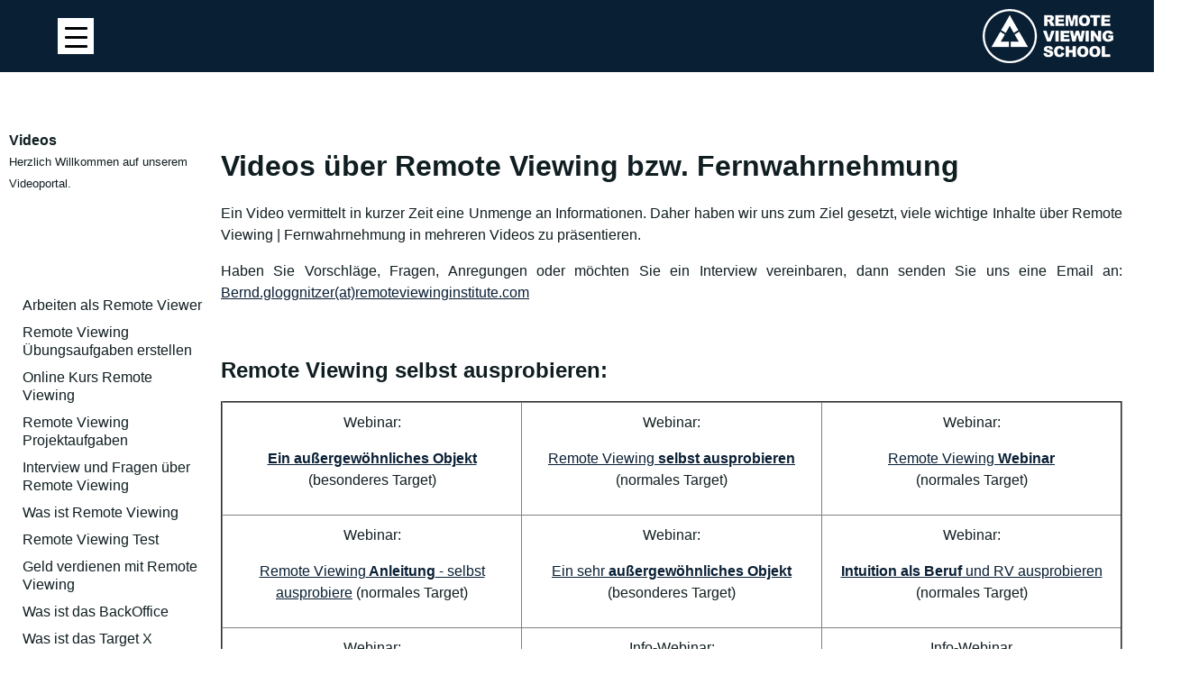

--- FILE ---
content_type: text/html; charset=UTF-8
request_url: https://be.remoteviewing.school/de/videos/
body_size: 28073
content:

	

<!DOCTYPE html>
<html lang="de">
  <head> 
    <meta charset="utf-8" />
    <meta name="robots" content="index, follow"> 
    <title>
    Remote Viewing School &raquo; Videos</title>
 
   
    <link rel="stylesheet" href="/wp-content/themes/VM-RVI/style.css?v=94" type="text/css" media="screen" />
   <link rel="stylesheet" href="/wp-content/themes/VM-RVI/comments.css" type="text/css" media="screen" />
   <link rel="stylesheet" href="/wp-content/themes/VM-RVI/respmenu.css" type="text/css" media="screen" />
      <script src="https://code.jquery.com/jquery-latest.min.js" type="text/javascript"></script>
   <script src="/wp-content/themes/VM-RVI/script.js"></script>
   <link rel="stylesheet" href="/wp-content/themes/VM-RVI/bootstrap.min.css?v=4" type="text/css" media="screen" />
 
      
    <meta name="viewport" content="width=device-width, initial-scale=1.0">
 
    <link rel="pingback" href="https://be.remoteviewing.school/xmlrpc.php" /> 
    <link rel="SHORTCUT ICON" href="/images/favicon.gif">
    <meta name='robots' content='index, follow, max-image-preview:large, max-snippet:-1, max-video-preview:-1' />
<link rel="alternate" href="https://be.remoteviewing.school/de/videos/" hreflang="de" />
<link rel="alternate" href="https://be.remoteviewing.school/en/videos-2/" hreflang="en" />
<link rel="alternate" href="https://be.remoteviewing.school/it/video/" hreflang="it" />

	<!-- This site is optimized with the Yoast SEO plugin v22.6 - https://yoast.com/wordpress/plugins/seo/ -->
	<link rel="canonical" href="https://be.remoteviewing.school/de/videos/" />
	<meta property="og:locale" content="de_DE" />
	<meta property="og:locale:alternate" content="en_GB" />
	<meta property="og:locale:alternate" content="it_IT" />
	<meta property="og:type" content="article" />
	<meta property="og:title" content="Videos - Remote Viewing School" />
	<meta property="og:description" content="Videos über Remote Viewing bzw. Fernwahrnehmung Ein Video vermittelt in kurzer Zeit eine Unmenge an Informationen. Daher haben wir uns zum Ziel gesetzt, viele wichtige Inhalte über Remote Viewing | Fernwahrnehmung in mehreren Videos zu präsentieren. Haben Sie Vorschläge, Fragen, Anregungen oder möchten Sie ein Interview vereinbaren, dann senden Sie uns eine Email an: Bernd.gloggnitzer(at)remoteviewinginstitute.com &nbsp; Remote [&hellip;]" />
	<meta property="og:url" content="https://be.remoteviewing.school/de/videos/" />
	<meta property="og:site_name" content="Remote Viewing School" />
	<meta property="article:modified_time" content="2020-10-26T09:41:57+00:00" />
	<meta property="og:image" content="https://remoteviewing.school/wp-content/uploads/2017/08/K800_P1040174.jpg" />
	<meta name="twitter:card" content="summary_large_image" />
	<meta name="twitter:label1" content="Geschätzte Lesezeit" />
	<meta name="twitter:data1" content="1 Minute" />
	<script type="application/ld+json" class="yoast-schema-graph">{"@context":"https://schema.org","@graph":[{"@type":"WebPage","@id":"https://be.remoteviewing.school/de/videos/","url":"https://be.remoteviewing.school/de/videos/","name":"Videos - Remote Viewing School","isPartOf":{"@id":"https://be.remoteviewing.school/de/#website"},"primaryImageOfPage":{"@id":"https://be.remoteviewing.school/de/videos/#primaryimage"},"image":{"@id":"https://be.remoteviewing.school/de/videos/#primaryimage"},"thumbnailUrl":"http://remoteviewing.school/wp-content/uploads/2017/08/K800_P1040174.jpg","datePublished":"2016-08-07T18:02:07+00:00","dateModified":"2020-10-26T09:41:57+00:00","breadcrumb":{"@id":"https://be.remoteviewing.school/de/videos/#breadcrumb"},"inLanguage":"de","potentialAction":[{"@type":"ReadAction","target":["https://be.remoteviewing.school/de/videos/"]}]},{"@type":"ImageObject","inLanguage":"de","@id":"https://be.remoteviewing.school/de/videos/#primaryimage","url":"http://remoteviewing.school/wp-content/uploads/2017/08/K800_P1040174.jpg","contentUrl":"http://remoteviewing.school/wp-content/uploads/2017/08/K800_P1040174.jpg"},{"@type":"BreadcrumbList","@id":"https://be.remoteviewing.school/de/videos/#breadcrumb","itemListElement":[{"@type":"ListItem","position":1,"name":"Startseite","item":"https://be.remoteviewing.school/de/"},{"@type":"ListItem","position":2,"name":"Videos"}]},{"@type":"WebSite","@id":"https://be.remoteviewing.school/de/#website","url":"https://be.remoteviewing.school/de/","name":"Remote Viewing School","description":"","potentialAction":[{"@type":"SearchAction","target":{"@type":"EntryPoint","urlTemplate":"https://be.remoteviewing.school/de/?s={search_term_string}"},"query-input":"required name=search_term_string"}],"inLanguage":"de"}]}</script>
	<!-- / Yoast SEO plugin. -->


<script type="text/javascript">
/* <![CDATA[ */
window._wpemojiSettings = {"baseUrl":"https:\/\/s.w.org\/images\/core\/emoji\/15.0.3\/72x72\/","ext":".png","svgUrl":"https:\/\/s.w.org\/images\/core\/emoji\/15.0.3\/svg\/","svgExt":".svg","source":{"concatemoji":"https:\/\/be.remoteviewing.school\/wp-includes\/js\/wp-emoji-release.min.js?ver=6.5.7"}};
/*! This file is auto-generated */
!function(i,n){var o,s,e;function c(e){try{var t={supportTests:e,timestamp:(new Date).valueOf()};sessionStorage.setItem(o,JSON.stringify(t))}catch(e){}}function p(e,t,n){e.clearRect(0,0,e.canvas.width,e.canvas.height),e.fillText(t,0,0);var t=new Uint32Array(e.getImageData(0,0,e.canvas.width,e.canvas.height).data),r=(e.clearRect(0,0,e.canvas.width,e.canvas.height),e.fillText(n,0,0),new Uint32Array(e.getImageData(0,0,e.canvas.width,e.canvas.height).data));return t.every(function(e,t){return e===r[t]})}function u(e,t,n){switch(t){case"flag":return n(e,"\ud83c\udff3\ufe0f\u200d\u26a7\ufe0f","\ud83c\udff3\ufe0f\u200b\u26a7\ufe0f")?!1:!n(e,"\ud83c\uddfa\ud83c\uddf3","\ud83c\uddfa\u200b\ud83c\uddf3")&&!n(e,"\ud83c\udff4\udb40\udc67\udb40\udc62\udb40\udc65\udb40\udc6e\udb40\udc67\udb40\udc7f","\ud83c\udff4\u200b\udb40\udc67\u200b\udb40\udc62\u200b\udb40\udc65\u200b\udb40\udc6e\u200b\udb40\udc67\u200b\udb40\udc7f");case"emoji":return!n(e,"\ud83d\udc26\u200d\u2b1b","\ud83d\udc26\u200b\u2b1b")}return!1}function f(e,t,n){var r="undefined"!=typeof WorkerGlobalScope&&self instanceof WorkerGlobalScope?new OffscreenCanvas(300,150):i.createElement("canvas"),a=r.getContext("2d",{willReadFrequently:!0}),o=(a.textBaseline="top",a.font="600 32px Arial",{});return e.forEach(function(e){o[e]=t(a,e,n)}),o}function t(e){var t=i.createElement("script");t.src=e,t.defer=!0,i.head.appendChild(t)}"undefined"!=typeof Promise&&(o="wpEmojiSettingsSupports",s=["flag","emoji"],n.supports={everything:!0,everythingExceptFlag:!0},e=new Promise(function(e){i.addEventListener("DOMContentLoaded",e,{once:!0})}),new Promise(function(t){var n=function(){try{var e=JSON.parse(sessionStorage.getItem(o));if("object"==typeof e&&"number"==typeof e.timestamp&&(new Date).valueOf()<e.timestamp+604800&&"object"==typeof e.supportTests)return e.supportTests}catch(e){}return null}();if(!n){if("undefined"!=typeof Worker&&"undefined"!=typeof OffscreenCanvas&&"undefined"!=typeof URL&&URL.createObjectURL&&"undefined"!=typeof Blob)try{var e="postMessage("+f.toString()+"("+[JSON.stringify(s),u.toString(),p.toString()].join(",")+"));",r=new Blob([e],{type:"text/javascript"}),a=new Worker(URL.createObjectURL(r),{name:"wpTestEmojiSupports"});return void(a.onmessage=function(e){c(n=e.data),a.terminate(),t(n)})}catch(e){}c(n=f(s,u,p))}t(n)}).then(function(e){for(var t in e)n.supports[t]=e[t],n.supports.everything=n.supports.everything&&n.supports[t],"flag"!==t&&(n.supports.everythingExceptFlag=n.supports.everythingExceptFlag&&n.supports[t]);n.supports.everythingExceptFlag=n.supports.everythingExceptFlag&&!n.supports.flag,n.DOMReady=!1,n.readyCallback=function(){n.DOMReady=!0}}).then(function(){return e}).then(function(){var e;n.supports.everything||(n.readyCallback(),(e=n.source||{}).concatemoji?t(e.concatemoji):e.wpemoji&&e.twemoji&&(t(e.twemoji),t(e.wpemoji)))}))}((window,document),window._wpemojiSettings);
/* ]]> */
</script>
<style id='wp-emoji-styles-inline-css' type='text/css'>

	img.wp-smiley, img.emoji {
		display: inline !important;
		border: none !important;
		box-shadow: none !important;
		height: 1em !important;
		width: 1em !important;
		margin: 0 0.07em !important;
		vertical-align: -0.1em !important;
		background: none !important;
		padding: 0 !important;
	}
</style>
<link rel='stylesheet' id='wp-block-library-css' href='https://be.remoteviewing.school/wp-includes/css/dist/block-library/style.min.css?ver=6.5.7' type='text/css' media='all' />
<link rel='stylesheet' id='wp-components-css' href='https://be.remoteviewing.school/wp-includes/css/dist/components/style.min.css?ver=6.5.7' type='text/css' media='all' />
<link rel='stylesheet' id='wp-preferences-css' href='https://be.remoteviewing.school/wp-includes/css/dist/preferences/style.min.css?ver=6.5.7' type='text/css' media='all' />
<link rel='stylesheet' id='wp-block-editor-css' href='https://be.remoteviewing.school/wp-includes/css/dist/block-editor/style.min.css?ver=6.5.7' type='text/css' media='all' />
<link rel='stylesheet' id='wp-reusable-blocks-css' href='https://be.remoteviewing.school/wp-includes/css/dist/reusable-blocks/style.min.css?ver=6.5.7' type='text/css' media='all' />
<link rel='stylesheet' id='wp-patterns-css' href='https://be.remoteviewing.school/wp-includes/css/dist/patterns/style.min.css?ver=6.5.7' type='text/css' media='all' />
<link rel='stylesheet' id='wp-editor-css' href='https://be.remoteviewing.school/wp-includes/css/dist/editor/style.min.css?ver=6.5.7' type='text/css' media='all' />
<link rel='stylesheet' id='blocks-twoj-slideshow-style-css-css' href='https://be.remoteviewing.school/wp-content/plugins/2j-slideshow/inc/addons/block/dist/blocks.style.build.css?ver=1.3.53' type='text/css' media='all' />
<style id='classic-theme-styles-inline-css' type='text/css'>
/*! This file is auto-generated */
.wp-block-button__link{color:#fff;background-color:#32373c;border-radius:9999px;box-shadow:none;text-decoration:none;padding:calc(.667em + 2px) calc(1.333em + 2px);font-size:1.125em}.wp-block-file__button{background:#32373c;color:#fff;text-decoration:none}
</style>
<style id='global-styles-inline-css' type='text/css'>
body{--wp--preset--color--black: #000000;--wp--preset--color--cyan-bluish-gray: #abb8c3;--wp--preset--color--white: #ffffff;--wp--preset--color--pale-pink: #f78da7;--wp--preset--color--vivid-red: #cf2e2e;--wp--preset--color--luminous-vivid-orange: #ff6900;--wp--preset--color--luminous-vivid-amber: #fcb900;--wp--preset--color--light-green-cyan: #7bdcb5;--wp--preset--color--vivid-green-cyan: #00d084;--wp--preset--color--pale-cyan-blue: #8ed1fc;--wp--preset--color--vivid-cyan-blue: #0693e3;--wp--preset--color--vivid-purple: #9b51e0;--wp--preset--gradient--vivid-cyan-blue-to-vivid-purple: linear-gradient(135deg,rgba(6,147,227,1) 0%,rgb(155,81,224) 100%);--wp--preset--gradient--light-green-cyan-to-vivid-green-cyan: linear-gradient(135deg,rgb(122,220,180) 0%,rgb(0,208,130) 100%);--wp--preset--gradient--luminous-vivid-amber-to-luminous-vivid-orange: linear-gradient(135deg,rgba(252,185,0,1) 0%,rgba(255,105,0,1) 100%);--wp--preset--gradient--luminous-vivid-orange-to-vivid-red: linear-gradient(135deg,rgba(255,105,0,1) 0%,rgb(207,46,46) 100%);--wp--preset--gradient--very-light-gray-to-cyan-bluish-gray: linear-gradient(135deg,rgb(238,238,238) 0%,rgb(169,184,195) 100%);--wp--preset--gradient--cool-to-warm-spectrum: linear-gradient(135deg,rgb(74,234,220) 0%,rgb(151,120,209) 20%,rgb(207,42,186) 40%,rgb(238,44,130) 60%,rgb(251,105,98) 80%,rgb(254,248,76) 100%);--wp--preset--gradient--blush-light-purple: linear-gradient(135deg,rgb(255,206,236) 0%,rgb(152,150,240) 100%);--wp--preset--gradient--blush-bordeaux: linear-gradient(135deg,rgb(254,205,165) 0%,rgb(254,45,45) 50%,rgb(107,0,62) 100%);--wp--preset--gradient--luminous-dusk: linear-gradient(135deg,rgb(255,203,112) 0%,rgb(199,81,192) 50%,rgb(65,88,208) 100%);--wp--preset--gradient--pale-ocean: linear-gradient(135deg,rgb(255,245,203) 0%,rgb(182,227,212) 50%,rgb(51,167,181) 100%);--wp--preset--gradient--electric-grass: linear-gradient(135deg,rgb(202,248,128) 0%,rgb(113,206,126) 100%);--wp--preset--gradient--midnight: linear-gradient(135deg,rgb(2,3,129) 0%,rgb(40,116,252) 100%);--wp--preset--font-size--small: 13px;--wp--preset--font-size--medium: 20px;--wp--preset--font-size--large: 36px;--wp--preset--font-size--x-large: 42px;--wp--preset--spacing--20: 0.44rem;--wp--preset--spacing--30: 0.67rem;--wp--preset--spacing--40: 1rem;--wp--preset--spacing--50: 1.5rem;--wp--preset--spacing--60: 2.25rem;--wp--preset--spacing--70: 3.38rem;--wp--preset--spacing--80: 5.06rem;--wp--preset--shadow--natural: 6px 6px 9px rgba(0, 0, 0, 0.2);--wp--preset--shadow--deep: 12px 12px 50px rgba(0, 0, 0, 0.4);--wp--preset--shadow--sharp: 6px 6px 0px rgba(0, 0, 0, 0.2);--wp--preset--shadow--outlined: 6px 6px 0px -3px rgba(255, 255, 255, 1), 6px 6px rgba(0, 0, 0, 1);--wp--preset--shadow--crisp: 6px 6px 0px rgba(0, 0, 0, 1);}:where(.is-layout-flex){gap: 0.5em;}:where(.is-layout-grid){gap: 0.5em;}body .is-layout-flex{display: flex;}body .is-layout-flex{flex-wrap: wrap;align-items: center;}body .is-layout-flex > *{margin: 0;}body .is-layout-grid{display: grid;}body .is-layout-grid > *{margin: 0;}:where(.wp-block-columns.is-layout-flex){gap: 2em;}:where(.wp-block-columns.is-layout-grid){gap: 2em;}:where(.wp-block-post-template.is-layout-flex){gap: 1.25em;}:where(.wp-block-post-template.is-layout-grid){gap: 1.25em;}.has-black-color{color: var(--wp--preset--color--black) !important;}.has-cyan-bluish-gray-color{color: var(--wp--preset--color--cyan-bluish-gray) !important;}.has-white-color{color: var(--wp--preset--color--white) !important;}.has-pale-pink-color{color: var(--wp--preset--color--pale-pink) !important;}.has-vivid-red-color{color: var(--wp--preset--color--vivid-red) !important;}.has-luminous-vivid-orange-color{color: var(--wp--preset--color--luminous-vivid-orange) !important;}.has-luminous-vivid-amber-color{color: var(--wp--preset--color--luminous-vivid-amber) !important;}.has-light-green-cyan-color{color: var(--wp--preset--color--light-green-cyan) !important;}.has-vivid-green-cyan-color{color: var(--wp--preset--color--vivid-green-cyan) !important;}.has-pale-cyan-blue-color{color: var(--wp--preset--color--pale-cyan-blue) !important;}.has-vivid-cyan-blue-color{color: var(--wp--preset--color--vivid-cyan-blue) !important;}.has-vivid-purple-color{color: var(--wp--preset--color--vivid-purple) !important;}.has-black-background-color{background-color: var(--wp--preset--color--black) !important;}.has-cyan-bluish-gray-background-color{background-color: var(--wp--preset--color--cyan-bluish-gray) !important;}.has-white-background-color{background-color: var(--wp--preset--color--white) !important;}.has-pale-pink-background-color{background-color: var(--wp--preset--color--pale-pink) !important;}.has-vivid-red-background-color{background-color: var(--wp--preset--color--vivid-red) !important;}.has-luminous-vivid-orange-background-color{background-color: var(--wp--preset--color--luminous-vivid-orange) !important;}.has-luminous-vivid-amber-background-color{background-color: var(--wp--preset--color--luminous-vivid-amber) !important;}.has-light-green-cyan-background-color{background-color: var(--wp--preset--color--light-green-cyan) !important;}.has-vivid-green-cyan-background-color{background-color: var(--wp--preset--color--vivid-green-cyan) !important;}.has-pale-cyan-blue-background-color{background-color: var(--wp--preset--color--pale-cyan-blue) !important;}.has-vivid-cyan-blue-background-color{background-color: var(--wp--preset--color--vivid-cyan-blue) !important;}.has-vivid-purple-background-color{background-color: var(--wp--preset--color--vivid-purple) !important;}.has-black-border-color{border-color: var(--wp--preset--color--black) !important;}.has-cyan-bluish-gray-border-color{border-color: var(--wp--preset--color--cyan-bluish-gray) !important;}.has-white-border-color{border-color: var(--wp--preset--color--white) !important;}.has-pale-pink-border-color{border-color: var(--wp--preset--color--pale-pink) !important;}.has-vivid-red-border-color{border-color: var(--wp--preset--color--vivid-red) !important;}.has-luminous-vivid-orange-border-color{border-color: var(--wp--preset--color--luminous-vivid-orange) !important;}.has-luminous-vivid-amber-border-color{border-color: var(--wp--preset--color--luminous-vivid-amber) !important;}.has-light-green-cyan-border-color{border-color: var(--wp--preset--color--light-green-cyan) !important;}.has-vivid-green-cyan-border-color{border-color: var(--wp--preset--color--vivid-green-cyan) !important;}.has-pale-cyan-blue-border-color{border-color: var(--wp--preset--color--pale-cyan-blue) !important;}.has-vivid-cyan-blue-border-color{border-color: var(--wp--preset--color--vivid-cyan-blue) !important;}.has-vivid-purple-border-color{border-color: var(--wp--preset--color--vivid-purple) !important;}.has-vivid-cyan-blue-to-vivid-purple-gradient-background{background: var(--wp--preset--gradient--vivid-cyan-blue-to-vivid-purple) !important;}.has-light-green-cyan-to-vivid-green-cyan-gradient-background{background: var(--wp--preset--gradient--light-green-cyan-to-vivid-green-cyan) !important;}.has-luminous-vivid-amber-to-luminous-vivid-orange-gradient-background{background: var(--wp--preset--gradient--luminous-vivid-amber-to-luminous-vivid-orange) !important;}.has-luminous-vivid-orange-to-vivid-red-gradient-background{background: var(--wp--preset--gradient--luminous-vivid-orange-to-vivid-red) !important;}.has-very-light-gray-to-cyan-bluish-gray-gradient-background{background: var(--wp--preset--gradient--very-light-gray-to-cyan-bluish-gray) !important;}.has-cool-to-warm-spectrum-gradient-background{background: var(--wp--preset--gradient--cool-to-warm-spectrum) !important;}.has-blush-light-purple-gradient-background{background: var(--wp--preset--gradient--blush-light-purple) !important;}.has-blush-bordeaux-gradient-background{background: var(--wp--preset--gradient--blush-bordeaux) !important;}.has-luminous-dusk-gradient-background{background: var(--wp--preset--gradient--luminous-dusk) !important;}.has-pale-ocean-gradient-background{background: var(--wp--preset--gradient--pale-ocean) !important;}.has-electric-grass-gradient-background{background: var(--wp--preset--gradient--electric-grass) !important;}.has-midnight-gradient-background{background: var(--wp--preset--gradient--midnight) !important;}.has-small-font-size{font-size: var(--wp--preset--font-size--small) !important;}.has-medium-font-size{font-size: var(--wp--preset--font-size--medium) !important;}.has-large-font-size{font-size: var(--wp--preset--font-size--large) !important;}.has-x-large-font-size{font-size: var(--wp--preset--font-size--x-large) !important;}
.wp-block-navigation a:where(:not(.wp-element-button)){color: inherit;}
:where(.wp-block-post-template.is-layout-flex){gap: 1.25em;}:where(.wp-block-post-template.is-layout-grid){gap: 1.25em;}
:where(.wp-block-columns.is-layout-flex){gap: 2em;}:where(.wp-block-columns.is-layout-grid){gap: 2em;}
.wp-block-pullquote{font-size: 1.5em;line-height: 1.6;}
</style>
<link rel='stylesheet' id='contact-form-7-css' href='https://be.remoteviewing.school/wp-content/plugins/contact-form-7/includes/css/styles.css?ver=5.9.4' type='text/css' media='all' />
<link rel='stylesheet' id='pc_google_analytics-frontend-css' href='https://be.remoteviewing.school/wp-content/plugins/pc-google-analytics/assets/css/frontend.css?ver=1.0.0' type='text/css' media='all' />
<style id='responsive-menu-inline-css' type='text/css'>
/** This file is major component of this plugin so please don't try to edit here. */
#rmp_menu_trigger-14369 {
  width: 40px;
  height: 40px;
  position: fixed;
  top: 20px;
  border-radius: 0px;
  display: none;
  text-decoration: none;
  left: 5%;
  background: #ffffff;
  transition: transform 0.5s, background-color 0.5s;
}
#rmp_menu_trigger-14369:hover, #rmp_menu_trigger-14369:focus {
  background: #ffffff;
  text-decoration: unset;
}
#rmp_menu_trigger-14369.is-active {
  background: #ffffff;
}
#rmp_menu_trigger-14369 .rmp-trigger-box {
  width: 25px;
  color: #ffffff;
}
#rmp_menu_trigger-14369 .rmp-trigger-icon-active, #rmp_menu_trigger-14369 .rmp-trigger-text-open {
  display: none;
}
#rmp_menu_trigger-14369.is-active .rmp-trigger-icon-active, #rmp_menu_trigger-14369.is-active .rmp-trigger-text-open {
  display: inline;
}
#rmp_menu_trigger-14369.is-active .rmp-trigger-icon-inactive, #rmp_menu_trigger-14369.is-active .rmp-trigger-text {
  display: none;
}
#rmp_menu_trigger-14369 .rmp-trigger-label {
  color: #ffffff;
  pointer-events: none;
  line-height: 13px;
  font-family: inherit;
  font-size: 14px;
  display: inline;
  text-transform: inherit;
}
#rmp_menu_trigger-14369 .rmp-trigger-label.rmp-trigger-label-top {
  display: block;
  margin-bottom: 12px;
}
#rmp_menu_trigger-14369 .rmp-trigger-label.rmp-trigger-label-bottom {
  display: block;
  margin-top: 12px;
}
#rmp_menu_trigger-14369 .responsive-menu-pro-inner {
  display: block;
}
#rmp_menu_trigger-14369 .rmp-trigger-icon-inactive .rmp-font-icon {
  color: #000000;
}
#rmp_menu_trigger-14369 .responsive-menu-pro-inner, #rmp_menu_trigger-14369 .responsive-menu-pro-inner::before, #rmp_menu_trigger-14369 .responsive-menu-pro-inner::after {
  width: 25px;
  height: 3px;
  background-color: #000000;
  border-radius: 4px;
  position: absolute;
}
#rmp_menu_trigger-14369 .rmp-trigger-icon-active .rmp-font-icon {
  color: #000000;
}
#rmp_menu_trigger-14369.is-active .responsive-menu-pro-inner, #rmp_menu_trigger-14369.is-active .responsive-menu-pro-inner::before, #rmp_menu_trigger-14369.is-active .responsive-menu-pro-inner::after {
  background-color: #000000;
}
#rmp_menu_trigger-14369:hover .rmp-trigger-icon-inactive .rmp-font-icon {
  color: #000000;
}
#rmp_menu_trigger-14369:not(.is-active):hover .responsive-menu-pro-inner, #rmp_menu_trigger-14369:not(.is-active):hover .responsive-menu-pro-inner::before, #rmp_menu_trigger-14369:not(.is-active):hover .responsive-menu-pro-inner::after {
  background-color: #000000;
}
#rmp_menu_trigger-14369 .responsive-menu-pro-inner::before {
  top: 10px;
}
#rmp_menu_trigger-14369 .responsive-menu-pro-inner::after {
  bottom: 10px;
}
#rmp_menu_trigger-14369.is-active .responsive-menu-pro-inner::after {
  bottom: 0;
}
/* Hamburger menu styling */
@media screen and (max-width: 1400px) {
  /** Menu Title Style */
  /** Menu Additional Content Style */
  #rmp_menu_trigger-14369 {
    display: block;
  }
  #rmp-container-14369 {
    position: fixed;
    top: 0;
    margin: 0;
    transition: transform 0.5s;
    overflow: auto;
    display: block;
    width: 75%;
    max-width: 400px;
    background-color: #212121;
    background-image: url("");
    height: 100%;
    right: 0;
    padding-top: 0px;
    padding-left: 0px;
    padding-bottom: 0px;
    padding-right: 0px;
  }
  #rmp-menu-wrap-14369 {
    padding-top: 0px;
    padding-left: 0px;
    padding-bottom: 0px;
    padding-right: 0px;
    background-color: #212121;
  }
  #rmp-menu-wrap-14369 .rmp-menu, #rmp-menu-wrap-14369 .rmp-submenu {
    width: 100%;
    box-sizing: border-box;
    margin: 0;
    padding: 0;
  }
  #rmp-menu-wrap-14369 .rmp-submenu-depth-1 .rmp-menu-item-link {
    padding-left: 10%;
  }
  #rmp-menu-wrap-14369 .rmp-submenu-depth-2 .rmp-menu-item-link {
    padding-left: 15%;
  }
  #rmp-menu-wrap-14369 .rmp-submenu-depth-3 .rmp-menu-item-link {
    padding-left: 20%;
  }
  #rmp-menu-wrap-14369 .rmp-submenu-depth-4 .rmp-menu-item-link {
    padding-left: 25%;
  }
  #rmp-menu-wrap-14369 .rmp-submenu.rmp-submenu-open {
    display: block;
  }
  #rmp-menu-wrap-14369 .rmp-menu-item {
    width: 100%;
    list-style: none;
    margin: 0;
  }
  #rmp-menu-wrap-14369 .rmp-menu-item-link {
    height: 40px;
    line-height: 40px;
    font-size: 16px;
    border-bottom: 1px solid #212121;
    font-family: inherit;
    color: #ffffff;
    text-align: left;
    background-color: #212121;
    font-weight: normal;
    letter-spacing: 0px;
    display: block;
    box-sizing: border-box;
    width: 100%;
    text-decoration: none;
    position: relative;
    overflow: hidden;
    transition: background-color 0.5s, border-color 0.5s, 0.5s;
    word-wrap: break-word;
    height: auto;
    padding: 0 5%;
    padding-right: 50px;
  }
  #rmp-menu-wrap-14369 .rmp-menu-item-link:after, #rmp-menu-wrap-14369 .rmp-menu-item-link:before {
    display: none;
  }
  #rmp-menu-wrap-14369 .rmp-menu-item-link:hover, #rmp-menu-wrap-14369 .rmp-menu-item-link:focus {
    color: #ffffff;
    border-color: #3f3f3f;
    background-color: #3f3f3f;
  }
  #rmp-menu-wrap-14369 .rmp-menu-item-link:focus {
    outline: none;
    border-color: unset;
    box-shadow: unset;
  }
  #rmp-menu-wrap-14369 .rmp-menu-item-link .rmp-font-icon {
    height: 40px;
    line-height: 40px;
    margin-right: 10px;
    font-size: 16px;
  }
  #rmp-menu-wrap-14369 .rmp-menu-current-item .rmp-menu-item-link {
    color: #ffffff;
    border-color: #212121;
    background-color: #212121;
  }
  #rmp-menu-wrap-14369 .rmp-menu-current-item .rmp-menu-item-link:hover, #rmp-menu-wrap-14369 .rmp-menu-current-item .rmp-menu-item-link:focus {
    color: #ffffff;
    border-color: #3f3f3f;
    background-color: #3f3f3f;
  }
  #rmp-menu-wrap-14369 .rmp-menu-subarrow {
    position: absolute;
    top: 0;
    bottom: 0;
    text-align: center;
    overflow: hidden;
    background-size: cover;
    overflow: hidden;
    right: 0;
    border-left-style: solid;
    border-left-color: #212121;
    border-left-width: 1px;
    height: 39px;
    width: 40px;
    color: #ffffff;
    background-color: #212121;
  }
  #rmp-menu-wrap-14369 .rmp-menu-subarrow svg {
    fill: #ffffff;
  }
  #rmp-menu-wrap-14369 .rmp-menu-subarrow:hover {
    color: #ffffff;
    border-color: #3f3f3f;
    background-color: #3f3f3f;
  }
  #rmp-menu-wrap-14369 .rmp-menu-subarrow:hover svg {
    fill: #ffffff;
  }
  #rmp-menu-wrap-14369 .rmp-menu-subarrow .rmp-font-icon {
    margin-right: unset;
  }
  #rmp-menu-wrap-14369 .rmp-menu-subarrow * {
    vertical-align: middle;
    line-height: 39px;
  }
  #rmp-menu-wrap-14369 .rmp-menu-subarrow-active {
    display: block;
    background-size: cover;
    color: #ffffff;
    border-color: #212121;
    background-color: #212121;
  }
  #rmp-menu-wrap-14369 .rmp-menu-subarrow-active svg {
    fill: #ffffff;
  }
  #rmp-menu-wrap-14369 .rmp-menu-subarrow-active:hover {
    color: #ffffff;
    border-color: #3f3f3f;
    background-color: #3f3f3f;
  }
  #rmp-menu-wrap-14369 .rmp-menu-subarrow-active:hover svg {
    fill: #ffffff;
  }
  #rmp-menu-wrap-14369 .rmp-submenu {
    display: none;
  }
  #rmp-menu-wrap-14369 .rmp-submenu .rmp-menu-item-link {
    height: 40px;
    line-height: 40px;
    letter-spacing: 0px;
    font-size: 13px;
    border-bottom: 1px solid #666666;
    font-family: inherit;
    font-weight: normal;
    color: #ffffff;
    text-align: left;
    background-color: #212121;
  }
  #rmp-menu-wrap-14369 .rmp-submenu .rmp-menu-item-link:hover, #rmp-menu-wrap-14369 .rmp-submenu .rmp-menu-item-link:focus {
    color: #ffffff;
    border-color: #666666;
    background-color: #3f3f3f;
  }
  #rmp-menu-wrap-14369 .rmp-submenu .rmp-menu-current-item .rmp-menu-item-link {
    color: #ffffff;
    border-color: #212121;
    background-color: #212121;
  }
  #rmp-menu-wrap-14369 .rmp-submenu .rmp-menu-current-item .rmp-menu-item-link:hover, #rmp-menu-wrap-14369 .rmp-submenu .rmp-menu-current-item .rmp-menu-item-link:focus {
    color: #ffffff;
    border-color: #3f3f3f;
    background-color: #3f3f3f;
  }
  #rmp-menu-wrap-14369 .rmp-submenu .rmp-menu-subarrow {
    right: 0;
    border-right: unset;
    border-left-style: solid;
    border-left-color: #212121;
    border-left-width: 1px;
    height: 39px;
    line-height: 39px;
    width: 40px;
    color: #ffffff;
    background-color: #212121;
  }
  #rmp-menu-wrap-14369 .rmp-submenu .rmp-menu-subarrow:hover {
    color: #ffffff;
    border-color: #3f3f3f;
    background-color: #3f3f3f;
  }
  #rmp-menu-wrap-14369 .rmp-submenu .rmp-menu-subarrow-active {
    color: #ffffff;
    border-color: #212121;
    background-color: #212121;
  }
  #rmp-menu-wrap-14369 .rmp-submenu .rmp-menu-subarrow-active:hover {
    color: #ffffff;
    border-color: #3f3f3f;
    background-color: #3f3f3f;
  }
  #rmp-menu-wrap-14369 .rmp-menu-item-description {
    margin: 0;
    padding: 5px 5%;
    opacity: 0.8;
    color: #ffffff;
  }
  #rmp-search-box-14369 {
    display: block;
    padding-top: 5;
    padding-left: 5;
    padding-bottom: 5;
    padding-right: 5;
  }
  #rmp-search-box-14369 .rmp-search-form {
    margin: 0;
  }
  #rmp-search-box-14369 .rmp-search-box {
    background: #ffffff;
    border: 1px solid #dadada;
    color: #333333;
    width: 100%;
    padding: 0 5%;
    border-radius: 0;
    height: 45px;
    -webkit-appearance: none;
  }
  #rmp-search-box-14369 .rmp-search-box::placeholder {
    color: #c7c7cd;
  }
  #rmp-search-box-14369 .rmp-search-box:focus {
    background-color: #ffffff;
    outline: 2px solid #dadada;
    color: #333333;
  }
  #rmp-menu-title-14369 {
    background-color: #212121;
    color: #ffffff;
    text-align: left;
    font-size: 13px;
    padding-top: 10%;
    padding-left: 5%;
    padding-bottom: 0%;
    padding-right: 5%;
    font-weight: 400;
    transition: background-color 0.5s, border-color 0.5s, color 0.5s;
  }
  #rmp-menu-title-14369:hover {
    background-color: #212121;
    color: #ffffff;
  }
  #rmp-menu-title-14369 > .rmp-menu-title-link {
    color: #ffffff;
    width: 100%;
    background-color: unset;
    text-decoration: none;
  }
  #rmp-menu-title-14369 > .rmp-menu-title-link:hover {
    color: #ffffff;
  }
  #rmp-menu-title-14369 .rmp-font-icon {
    font-size: 13px;
  }
  #rmp-menu-additional-content-14369 {
    padding-top: 0px;
    padding-left: 5%;
    padding-bottom: 0px;
    padding-right: 5%;
    color: #ffffff;
    text-align: center;
    font-size: 16px;
  }
}
/**
This file contents common styling of menus.
*/
.rmp-container {
  display: none;
  visibility: visible;
  padding: 0px 0px 0px 0px;
  z-index: 99998;
  transition: all 0.3s;
  /** Scrolling bar in menu setting box **/
}
.rmp-container.rmp-fade-top, .rmp-container.rmp-fade-left, .rmp-container.rmp-fade-right, .rmp-container.rmp-fade-bottom {
  display: none;
}
.rmp-container.rmp-slide-left, .rmp-container.rmp-push-left {
  transform: translateX(-100%);
  -ms-transform: translateX(-100%);
  -webkit-transform: translateX(-100%);
  -moz-transform: translateX(-100%);
}
.rmp-container.rmp-slide-left.rmp-menu-open, .rmp-container.rmp-push-left.rmp-menu-open {
  transform: translateX(0);
  -ms-transform: translateX(0);
  -webkit-transform: translateX(0);
  -moz-transform: translateX(0);
}
.rmp-container.rmp-slide-right, .rmp-container.rmp-push-right {
  transform: translateX(100%);
  -ms-transform: translateX(100%);
  -webkit-transform: translateX(100%);
  -moz-transform: translateX(100%);
}
.rmp-container.rmp-slide-right.rmp-menu-open, .rmp-container.rmp-push-right.rmp-menu-open {
  transform: translateX(0);
  -ms-transform: translateX(0);
  -webkit-transform: translateX(0);
  -moz-transform: translateX(0);
}
.rmp-container.rmp-slide-top, .rmp-container.rmp-push-top {
  transform: translateY(-100%);
  -ms-transform: translateY(-100%);
  -webkit-transform: translateY(-100%);
  -moz-transform: translateY(-100%);
}
.rmp-container.rmp-slide-top.rmp-menu-open, .rmp-container.rmp-push-top.rmp-menu-open {
  transform: translateY(0);
  -ms-transform: translateY(0);
  -webkit-transform: translateY(0);
  -moz-transform: translateY(0);
}
.rmp-container.rmp-slide-bottom, .rmp-container.rmp-push-bottom {
  transform: translateY(100%);
  -ms-transform: translateY(100%);
  -webkit-transform: translateY(100%);
  -moz-transform: translateY(100%);
}
.rmp-container.rmp-slide-bottom.rmp-menu-open, .rmp-container.rmp-push-bottom.rmp-menu-open {
  transform: translateX(0);
  -ms-transform: translateX(0);
  -webkit-transform: translateX(0);
  -moz-transform: translateX(0);
}
.rmp-container::-webkit-scrollbar {
  width: 0px;
}
.rmp-container ::-webkit-scrollbar-track {
  box-shadow: inset 0 0 5px transparent;
}
.rmp-container ::-webkit-scrollbar-thumb {
  background: transparent;
}
.rmp-container ::-webkit-scrollbar-thumb:hover {
  background: transparent;
}
.rmp-container .rmp-menu-wrap .rmp-menu {
  transition: none;
  border-radius: 0;
  box-shadow: none;
  background: none;
  border: 0;
  bottom: auto;
  box-sizing: border-box;
  clip: auto;
  color: #666;
  display: block;
  float: none;
  font-family: inherit;
  font-size: 14px;
  height: auto;
  left: auto;
  line-height: 1.7;
  list-style-type: none;
  margin: 0;
  min-height: auto;
  max-height: none;
  opacity: 1;
  outline: none;
  overflow: visible;
  padding: 0;
  position: relative;
  pointer-events: auto;
  right: auto;
  text-align: left;
  text-decoration: none;
  text-indent: 0;
  text-transform: none;
  transform: none;
  top: auto;
  visibility: inherit;
  width: auto;
  word-wrap: break-word;
  white-space: normal;
}
.rmp-container .rmp-menu-additional-content {
  display: block;
  word-break: break-word;
}
.rmp-container .rmp-menu-title {
  display: flex;
  flex-direction: column;
}
.rmp-container .rmp-menu-title .rmp-menu-title-image {
  max-width: 100%;
  margin-bottom: 15px;
  display: block;
  margin: auto;
  margin-bottom: 15px;
}
button.rmp_menu_trigger {
  z-index: 999999;
  overflow: hidden;
  outline: none;
  border: 0;
  display: none;
  margin: 0;
  transition: transform 0.5s, background-color 0.5s;
  padding: 0;
}
button.rmp_menu_trigger .responsive-menu-pro-inner::before, button.rmp_menu_trigger .responsive-menu-pro-inner::after {
  content: "";
  display: block;
}
button.rmp_menu_trigger .responsive-menu-pro-inner::before {
  top: 10px;
}
button.rmp_menu_trigger .responsive-menu-pro-inner::after {
  bottom: 10px;
}
button.rmp_menu_trigger .rmp-trigger-box {
  width: 40px;
  display: inline-block;
  position: relative;
  pointer-events: none;
  vertical-align: super;
}
/*  Menu Trigger Boring Animation */
.rmp-menu-trigger-boring .responsive-menu-pro-inner {
  transition-property: none;
}
.rmp-menu-trigger-boring .responsive-menu-pro-inner::after, .rmp-menu-trigger-boring .responsive-menu-pro-inner::before {
  transition-property: none;
}
.rmp-menu-trigger-boring.is-active .responsive-menu-pro-inner {
  transform: rotate(45deg);
}
.rmp-menu-trigger-boring.is-active .responsive-menu-pro-inner:before {
  top: 0;
  opacity: 0;
}
.rmp-menu-trigger-boring.is-active .responsive-menu-pro-inner:after {
  bottom: 0;
  transform: rotate(-90deg);
}

</style>
<link rel='stylesheet' id='dashicons-css' href='https://be.remoteviewing.school/wp-includes/css/dashicons.min.css?ver=6.5.7' type='text/css' media='all' />
<link rel='stylesheet' id='spacexchimp_p008-font-awesome-css-frontend-css' href='https://be.remoteviewing.school/wp-content/plugins/simple-scroll-to-top-button/inc/lib/font-awesome/css/font-awesome.css?ver=4.46' type='text/css' media='screen' />
<link rel='stylesheet' id='spacexchimp_p008-frontend-css-css' href='https://be.remoteviewing.school/wp-content/plugins/simple-scroll-to-top-button/inc/css/frontend.css?ver=4.46' type='text/css' media='all' />
<style id='spacexchimp_p008-frontend-css-inline-css' type='text/css'>

                    #ssttbutton {
                        font-size: 24px;
                    }
                    .ssttbutton-background {
                        color: #091f34;
                    }
                    .ssttbutton-symbol {
                        color: #fff;
                    }
                  
</style>
<link rel='stylesheet' id='page-list-style-css' href='https://be.remoteviewing.school/wp-content/plugins/sitemap/css/page-list.css?ver=4.4' type='text/css' media='all' />
<link rel='stylesheet' id='siteorigin-panels-front-css' href='https://be.remoteviewing.school/wp-content/plugins/siteorigin-panels/css/front-flex.min.css?ver=2.33.2' type='text/css' media='all' />
<link rel='stylesheet' id='wpProQuiz_front_style-css' href='https://be.remoteviewing.school/wp-content/plugins/wp-pro-quiz/css/wpProQuiz_front.min.css?ver=0.37' type='text/css' media='all' />
<script type="text/javascript" src="https://be.remoteviewing.school/wp-includes/js/jquery/jquery.min.js?ver=3.7.1" id="jquery-core-js"></script>
<script type="text/javascript" src="https://be.remoteviewing.school/wp-includes/js/jquery/jquery-migrate.min.js?ver=3.4.1" id="jquery-migrate-js"></script>
<script type="text/javascript" src="https://be.remoteviewing.school/wp-content/plugins/pc-google-analytics/assets/js/frontend.min.js?ver=1.0.0" id="pc_google_analytics-frontend-js"></script>
<script type="text/javascript" id="rmp_menu_scripts-js-extra">
/* <![CDATA[ */
var rmp_menu = {"ajaxURL":"https:\/\/be.remoteviewing.school\/wp-admin\/admin-ajax.php","wp_nonce":"3bcf49910f","menu":[{"menu_theme":"Default","theme_type":"default","theme_location_menu":"0","submenu_submenu_arrow_width":"40","submenu_submenu_arrow_width_unit":"px","submenu_submenu_arrow_height":"39","submenu_submenu_arrow_height_unit":"px","submenu_arrow_position":"right","submenu_sub_arrow_background_colour":"#212121","submenu_sub_arrow_background_hover_colour":"#3f3f3f","submenu_sub_arrow_background_colour_active":"#212121","submenu_sub_arrow_background_hover_colour_active":"#3f3f3f","submenu_sub_arrow_border_width":"1","submenu_sub_arrow_border_width_unit":"px","submenu_sub_arrow_border_colour":"#212121","submenu_sub_arrow_border_hover_colour":"#3f3f3f","submenu_sub_arrow_border_colour_active":"#212121","submenu_sub_arrow_border_hover_colour_active":"#3f3f3f","submenu_sub_arrow_shape_colour":"#ffffff","submenu_sub_arrow_shape_hover_colour":"#ffffff","submenu_sub_arrow_shape_colour_active":"#ffffff","submenu_sub_arrow_shape_hover_colour_active":"#ffffff","use_header_bar":"off","header_bar_items_order":{"logo":"off","title":"on","additional content":"off","menu":"on","search":"off"},"header_bar_title":"Responsive Menu","header_bar_html_content":"","header_bar_logo":"","header_bar_logo_link":"","header_bar_logo_width":"","header_bar_logo_width_unit":"%","header_bar_logo_height":"","header_bar_logo_height_unit":"px","header_bar_height":"80","header_bar_height_unit":"px","header_bar_padding":{"top":"0px","right":"5%","bottom":"0px","left":"5%"},"header_bar_font":"","header_bar_font_size":"14","header_bar_font_size_unit":"px","header_bar_text_color":"#ffffff","header_bar_background_color":"#1d4354","header_bar_breakpoint":"8000","header_bar_position_type":"fixed","header_bar_adjust_page":"on","header_bar_scroll_enable":"off","header_bar_scroll_background_color":"#36bdf6","mobile_breakpoint":"600","tablet_breakpoint":"1400","transition_speed":"0.5","sub_menu_speed":"0.2","show_menu_on_page_load":"off","menu_disable_scrolling":"off","menu_overlay":"off","menu_overlay_colour":"rgba(0,0,0,0.7)","desktop_menu_width":"","desktop_menu_width_unit":"%","desktop_menu_positioning":"absolute","desktop_menu_side":"left","desktop_menu_to_hide":"","use_current_theme_location":"off","mega_menu":{"225":"off","227":"off","229":"off","228":"off","226":"off"},"desktop_submenu_open_animation":"none","desktop_submenu_open_animation_speed":"100ms","desktop_submenu_open_on_click":"off","desktop_menu_hide_and_show":"off","menu_name":"Default Menu","menu_to_use":"main-menu-english","different_menu_for_mobile":"off","menu_to_use_in_mobile":"main-menu","use_mobile_menu":"on","use_tablet_menu":"on","use_desktop_menu":"off","menu_display_on":"all-pages","menu_to_hide":"","submenu_descriptions_on":"off","custom_walker":"","menu_background_colour":"#212121","menu_depth":"5","smooth_scroll_on":"off","smooth_scroll_speed":"500","menu_font_icons":{"id":["225"],"icon":[""]},"menu_links_height":"40","menu_links_height_unit":"px","menu_links_line_height":"40","menu_links_line_height_unit":"px","menu_depth_0":"5","menu_depth_0_unit":"%","menu_font_size":"16","menu_font_size_unit":"px","menu_font":"","menu_font_weight":"normal","menu_text_alignment":"left","menu_text_letter_spacing":"","menu_word_wrap":"on","menu_link_colour":"#ffffff","menu_link_hover_colour":"#ffffff","menu_current_link_colour":"#ffffff","menu_current_link_hover_colour":"#ffffff","menu_item_background_colour":"#212121","menu_item_background_hover_colour":"#3f3f3f","menu_current_item_background_colour":"#212121","menu_current_item_background_hover_colour":"#3f3f3f","menu_border_width":"1","menu_border_width_unit":"px","menu_item_border_colour":"#212121","menu_item_border_colour_hover":"#3f3f3f","menu_current_item_border_colour":"#212121","menu_current_item_border_hover_colour":"#3f3f3f","submenu_links_height":"40","submenu_links_height_unit":"px","submenu_links_line_height":"40","submenu_links_line_height_unit":"px","menu_depth_side":"left","menu_depth_1":"10","menu_depth_1_unit":"%","menu_depth_2":"15","menu_depth_2_unit":"%","menu_depth_3":"20","menu_depth_3_unit":"%","menu_depth_4":"25","menu_depth_4_unit":"%","submenu_item_background_colour":"#212121","submenu_item_background_hover_colour":"#3f3f3f","submenu_current_item_background_colour":"#212121","submenu_current_item_background_hover_colour":"#3f3f3f","submenu_border_width":"1","submenu_border_width_unit":"px","submenu_item_border_colour":"#666666","submenu_item_border_colour_hover":"#666666","submenu_current_item_border_colour":"#212121","submenu_current_item_border_hover_colour":"#3f3f3f","submenu_font_size":"13","submenu_font_size_unit":"px","submenu_font":"","submenu_font_weight":"normal","submenu_text_letter_spacing":"","submenu_text_alignment":"left","submenu_link_colour":"#ffffff","submenu_link_hover_colour":"#ffffff","submenu_current_link_colour":"#ffffff","submenu_current_link_hover_colour":"#ffffff","inactive_arrow_shape":"\u25bc","active_arrow_shape":"\u25b2","inactive_arrow_font_icon":"","active_arrow_font_icon":"","inactive_arrow_image":"","active_arrow_image":"","submenu_arrow_width":"40","submenu_arrow_width_unit":"px","submenu_arrow_height":"39","submenu_arrow_height_unit":"px","arrow_position":"right","menu_sub_arrow_shape_colour":"#ffffff","menu_sub_arrow_shape_hover_colour":"#ffffff","menu_sub_arrow_shape_colour_active":"#ffffff","menu_sub_arrow_shape_hover_colour_active":"#ffffff","menu_sub_arrow_border_width":"1","menu_sub_arrow_border_width_unit":"px","menu_sub_arrow_border_colour":"#212121","menu_sub_arrow_border_hover_colour":"#3f3f3f","menu_sub_arrow_border_colour_active":"#212121","menu_sub_arrow_border_hover_colour_active":"#3f3f3f","menu_sub_arrow_background_colour":"#212121","menu_sub_arrow_background_hover_colour":"#3f3f3f","menu_sub_arrow_background_colour_active":"#212121","menu_sub_arrow_background_hover_colour_active":"#3f3f3f","fade_submenus":"off","fade_submenus_side":"left","fade_submenus_delay":"100","fade_submenus_speed":"500","use_slide_effect":"off","slide_effect_back_to_text":"Back","accordion_animation":"off","auto_expand_all_submenus":"off","auto_expand_current_submenus":"off","menu_item_click_to_trigger_submenu":"off","button_width":"40","button_width_unit":"px","button_height":"40","button_height_unit":"px","button_background_colour":"#ffffff","button_background_colour_hover":"#ffffff","button_background_colour_active":"#ffffff","toggle_button_border_radius":"","button_transparent_background":"off","button_left_or_right":"left","button_position_type":"fixed","button_distance_from_side":"5","button_distance_from_side_unit":"%","button_top":"20","button_top_unit":"px","button_push_with_animation":"off","button_click_animation":"boring","button_line_margin":"5","button_line_margin_unit":"px","button_line_width":"25","button_line_width_unit":"px","button_line_height":"3","button_line_height_unit":"px","button_line_colour":"#000000","button_line_colour_hover":"#000000","button_line_colour_active":"#000000","button_font_icon":"","button_font_icon_when_clicked":"","button_image":"","button_image_when_clicked":"","button_title":"","button_title_open":"","button_title_position":"left","menu_container_columns":"","button_font":"","button_font_size":"14","button_font_size_unit":"px","button_title_line_height":"13","button_title_line_height_unit":"px","button_text_colour":"#ffffff","button_trigger_type_click":"on","button_trigger_type_hover":"off","button_click_trigger":"#responsive-menu-button","items_order":{"title":"on","menu":"on","search":"on","additional content":"on"},"menu_title":"","menu_title_link":"","menu_title_link_location":"_self","menu_title_image":"","menu_title_font_icon":"","menu_title_section_padding":{"top":"10%","right":"5%","bottom":"0%","left":"5%"},"menu_title_background_colour":"#212121","menu_title_background_hover_colour":"#212121","menu_title_font_size":"13","menu_title_font_size_unit":"px","menu_title_alignment":"left","menu_title_font_weight":"400","menu_title_font_family":"","menu_title_colour":"#ffffff","menu_title_hover_colour":"#ffffff","menu_title_image_width":"","menu_title_image_width_unit":"%","menu_title_image_height":"","menu_title_image_height_unit":"px","menu_additional_content":"[php slug=sprachumschalter]","menu_additional_section_padding":{"top":"0px","right":"5%","bottom":"0px","left":"5%"},"menu_additional_content_font_size":"16","menu_additional_content_font_size_unit":"px","menu_additional_content_alignment":"center","menu_additional_content_colour":"#ffffff","menu_search_box_text":"Search","menu_search_box_code":"","menu_search_section_padding":{"top":"5","right":"5","bottom":"5","left":"5"},"menu_search_box_height":"45","menu_search_box_height_unit":"px","menu_search_box_border_radius":"0","menu_search_box_text_colour":"#333333","menu_search_box_background_colour":"#ffffff","menu_search_box_placeholder_colour":"#c7c7cd","menu_search_box_border_colour":"#dadada","menu_section_padding":{"top":"0px","right":"0px","bottom":"0px","left":"0px"},"menu_width":"75","menu_width_unit":"%","menu_maximum_width":"400","menu_maximum_width_unit":"px","menu_minimum_width":"","menu_minimum_width_unit":"px","menu_auto_height":"off","menu_container_padding":{"top":"0px","right":"0px","bottom":"0px","left":"0px"},"menu_container_background_colour":"#212121","menu_background_image":"","animation_type":"slide","menu_appear_from":"right","animation_speed":"0.5","page_wrapper":"","menu_close_on_body_click":"off","menu_close_on_scroll":"off","menu_close_on_link_click":"off","enable_touch_gestures":"off","menu_id":14369,"active_toggle_contents":"\u25b2","inactive_toggle_contents":"\u25bc"}]};
/* ]]> */
</script>
<script type="text/javascript" src="https://be.remoteviewing.school/wp-content/plugins/responsive-menu/v4.0.0/assets/js/rmp-menu.js?ver=4.6.0" id="rmp_menu_scripts-js"></script>
<link rel="https://api.w.org/" href="https://be.remoteviewing.school/wp-json/" /><link rel="alternate" type="application/json" href="https://be.remoteviewing.school/wp-json/wp/v2/pages/7809" /><link rel="EditURI" type="application/rsd+xml" title="RSD" href="https://be.remoteviewing.school/xmlrpc.php?rsd" />
<meta name="generator" content="WordPress 6.5.7" />
<link rel='shortlink' href='https://be.remoteviewing.school/?p=7809' />
<link rel="alternate" type="application/json+oembed" href="https://be.remoteviewing.school/wp-json/oembed/1.0/embed?url=https%3A%2F%2Fbe.remoteviewing.school%2Fde%2Fvideos%2F" />
<link rel="alternate" type="text/xml+oembed" href="https://be.remoteviewing.school/wp-json/oembed/1.0/embed?url=https%3A%2F%2Fbe.remoteviewing.school%2Fde%2Fvideos%2F&#038;format=xml" />
<link rel="alternate" href="https://remoteviewing.school/de/videos/" hreflang="x-default" />	<script>
		(function(i,s,o,g,r,a,m){i['GoogleAnalyticsObject']=r;i[r]=i[r]||function(){
		(i[r].q=i[r].q||[]).push(arguments)},i[r].l=1*new Date();a=s.createElement(o),
		m=s.getElementsByTagName(o)[0];a.async=1;a.src=g;m.parentNode.insertBefore(a,m)
		})(window,document,'script','//www.google-analytics.com/analytics.js','ga');
		
		ga('create', 'UA-16704143-11', 'auto');
		ga('send', 'pageview');
		
		</script>
<style type='text/css'>
	.spoiler { border: 1px #000 dashed; }
	.spoiler legend { padding-right: 5px; background: white;  }
	.spoiler legend input { width: 30px; }
	.spoiler div { margin: 0px; overflow: hidden; height: 0; }
	</style>
<style media="all" id="siteorigin-panels-layouts-head">/* Layout 7809 */ #pgc-7809-0-0 { width:100%;width:calc(100% - ( 0 * 30px ) ) } #pl-7809 .so-panel { margin-bottom:30px } #pl-7809 .so-panel:last-of-type { margin-bottom:0px } @media (max-width:780px){ #pg-7809-0.panel-no-style, #pg-7809-0.panel-has-style > .panel-row-style, #pg-7809-0 { -webkit-flex-direction:column;-ms-flex-direction:column;flex-direction:column } #pg-7809-0 > .panel-grid-cell , #pg-7809-0 > .panel-row-style > .panel-grid-cell { width:100%;margin-right:0 } #pl-7809 .panel-grid-cell { padding:0 } #pl-7809 .panel-grid .panel-grid-cell-empty { display:none } #pl-7809 .panel-grid .panel-grid-cell-mobile-last { margin-bottom:0px }  } </style>

         



  <meta name="google-site-verification" content="f4yiB9HNG18LTxPVGnw35GT9FpVqfQa8WYrcgPipkjY" />
  </head>

   <body data-rsssl=1 class="page-template-default page page-id-7809 page-parent multiple-domain-be-remoteviewing-school siteorigin-panels siteorigin-panels-before-js">
		    <div style="width:100%; background-color:#ffffff;">
    






    
<!-- MENU -->    
<div class="balken">
 <div class="inner" style="padding-top:10px">
 
 
 <div class="smb" style="position:relative; width:200px; top:10px; z-index:100; left:1148px;">
<a href="https://www.facebook.com/remote.viewing1" target="_blank"><img src="/images/smb-facebook.png"></a>
    <a href="https://twitter.com/fernwahrnehmung" target="_blank"><img src="/images/smb-twitter.png" style="margin-left:23px; border:0px"></a>
    <a href="https://www.youtube.com/channel/UC7X2I8DHJtzv6vhsigXMS5A" target="_blank"><img src="/images/smb-yt.png" style="border:0px; margin-left:17px"></a> 
</div>

 
  <div style="margin-top:-25px; padding-top:25px;">
  <div style="margin-left:190px; text-align:left; position:relative; z-index:1; top:-25px;" id="hauptnavi">
    <ul>
     <div class="menu-main-menu-german-container"><ul id="menu-main-menu-german" class="menu"><li id="menu-item-10017" class="menu-item menu-item-type-post_type menu-item-object-page menu-item-home menu-item-10017"><a href="https://be.remoteviewing.school/de/">Home</a></li>
<li id="menu-item-10018" class="menu-item menu-item-type-post_type menu-item-object-page menu-item-has-children menu-item-10018"><a href="https://be.remoteviewing.school/de/school/">School</a>
<ul class="sub-menu">
	<li id="menu-item-12265" class="menu-item menu-item-type-post_type menu-item-object-page menu-item-12265"><a href="https://be.remoteviewing.school/de/school/alleinstellungsmerkmale/">Alleinstellungsmerkmale</a></li>
	<li id="menu-item-12267" class="menu-item menu-item-type-post_type menu-item-object-page menu-item-has-children menu-item-12267"><a href="https://be.remoteviewing.school/de/school/leistungen/">Leistungen</a>
	<ul class="sub-menu">
		<li id="menu-item-12268" class="menu-item menu-item-type-post_type menu-item-object-page menu-item-has-children menu-item-12268"><a href="https://be.remoteviewing.school/de/school/leistungen/ausbildungen/">Ausbildungen</a>
		<ul class="sub-menu">
			<li id="menu-item-12314" class="menu-item menu-item-type-post_type menu-item-object-page menu-item-12314"><a href="https://be.remoteviewing.school/de/school/leistungen/ausbildungen/feedback-der-gruppenausbildung/">Feedback der Gruppenausbildung</a></li>
			<li id="menu-item-12315" class="menu-item menu-item-type-post_type menu-item-object-page menu-item-12315"><a href="https://be.remoteviewing.school/de/school/leistungen/ausbildungen/zertifizierter-remote-viewer-in-pro/">Zertifizierte/r Remote Viewer/in (Pro)</a></li>
			<li id="menu-item-12270" class="menu-item menu-item-type-post_type menu-item-object-page menu-item-12270"><a href="https://be.remoteviewing.school/de/school/leistungen/ausbildungen/inhouse/">Inhouse</a></li>
			<li id="menu-item-12317" class="menu-item menu-item-type-post_type menu-item-object-page menu-item-12317"><a href="https://be.remoteviewing.school/de/school/leistungen/ausbildungen/haeufig-gestellte-fragen-faq/">Häufig gestellte Fragen (FAQ)</a></li>
		</ul>
</li>
		<li id="menu-item-12280" class="menu-item menu-item-type-post_type menu-item-object-page menu-item-12280"><a href="https://be.remoteviewing.school/de/school/leistungen/backoffice/">BackOffice</a></li>
		<li id="menu-item-12281" class="menu-item menu-item-type-post_type menu-item-object-page menu-item-12281"><a href="https://be.remoteviewing.school/de/school/leistungen/handbuch-lehrbuch/">Handbuch / Lehrbuch</a></li>
		<li id="menu-item-12322" class="menu-item menu-item-type-post_type menu-item-object-page menu-item-12322"><a href="https://be.remoteviewing.school/de/school/leistungen/lehrvideos/">Lehrvideos</a></li>
		<li id="menu-item-12320" class="menu-item menu-item-type-post_type menu-item-object-page menu-item-12320"><a href="https://be.remoteviewing.school/de/?page_id=382">Stift</a></li>
		<li id="menu-item-12323" class="menu-item menu-item-type-post_type menu-item-object-page menu-item-12323"><a href="https://be.remoteviewing.school/de/school/leistungen/remote-viewing-schnupperkurs/">Schnupperkurs</a></li>
		<li id="menu-item-12324" class="menu-item menu-item-type-post_type menu-item-object-page menu-item-12324"><a href="https://be.remoteviewing.school/de/school/leistungen/zuhause-service/">Zuhause-Service</a></li>
	</ul>
</li>
	<li id="menu-item-12325" class="menu-item menu-item-type-post_type menu-item-object-page menu-item-12325"><a href="https://be.remoteviewing.school/de/school/uebersicht-leistungen-produkte/">Gesamtübersicht der Leistungen und Produkte</a></li>
	<li id="menu-item-12327" class="menu-item menu-item-type-post_type menu-item-object-page menu-item-12327"><a href="https://be.remoteviewing.school/de/school/ethische-grundsaetze/">Ethische Grundsätze</a></li>
	<li id="menu-item-12329" class="menu-item menu-item-type-post_type menu-item-object-page menu-item-12329"><a href="https://be.remoteviewing.school/de/school/kontakt/">Kontakt</a></li>
	<li id="menu-item-12332" class="menu-item menu-item-type-post_type menu-item-object-page menu-item-12332"><a href="https://be.remoteviewing.school/de/school/geschuetzter-bereich/">Geschützter Bereich</a></li>
</ul>
</li>
<li id="menu-item-10019" class="menu-item menu-item-type-post_type menu-item-object-page menu-item-has-children menu-item-10019"><a href="https://be.remoteviewing.school/de/college/">College</a>
<ul class="sub-menu">
	<li id="menu-item-12282" class="menu-item menu-item-type-post_type menu-item-object-page menu-item-12282"><a href="https://be.remoteviewing.school/de/college/alleinstellungsmerkmale/">Alleinstellungsmerkmale</a></li>
	<li id="menu-item-12283" class="menu-item menu-item-type-post_type menu-item-object-page menu-item-has-children menu-item-12283"><a href="https://be.remoteviewing.school/de/college/leistungen/">Leistungen</a>
	<ul class="sub-menu">
		<li id="menu-item-12285" class="menu-item menu-item-type-post_type menu-item-object-page menu-item-12285"><a href="https://be.remoteviewing.school/de/school/leistungen/backoffice/">BackOffice</a></li>
		<li id="menu-item-12286" class="menu-item menu-item-type-post_type menu-item-object-page menu-item-has-children menu-item-12286"><a href="https://be.remoteviewing.school/de/college/leistungen/online-kurse/">Online-Kurse</a>
		<ul class="sub-menu">
			<li id="menu-item-12288" class="menu-item menu-item-type-post_type menu-item-object-page menu-item-12288"><a href="https://be.remoteviewing.school/de/college/leistungen/online-kurse/zertifizierter-remote-viewer-alpha/">Zertifizierter Remote Viewer (Alpha)</a></li>
			<li id="menu-item-12289" class="menu-item menu-item-type-post_type menu-item-object-page menu-item-12289"><a href="https://be.remoteviewing.school/de/college/leistungen/online-kurse/zertifizierter-remote-viewer-beta/">Zertifizierter Remote Viewer (Beta)</a></li>
			<li id="menu-item-12290" class="menu-item menu-item-type-post_type menu-item-object-page menu-item-12290"><a href="https://be.remoteviewing.school/de/college/leistungen/online-kurse/zertifizierter-remote-viewer-gamma/">Zertifizierter Remote Viewer (Gamma)</a></li>
			<li id="menu-item-12291" class="menu-item menu-item-type-post_type menu-item-object-page menu-item-12291"><a href="https://be.remoteviewing.school/de/college/leistungen/online-kurse/zertifizierter-remote-viewer-omega/">Zertifizierter Remote Viewer (Omega)</a></li>
			<li id="menu-item-12287" class="menu-item menu-item-type-post_type menu-item-object-page menu-item-12287"><a href="https://be.remoteviewing.school/de/college/leistungen/online-kurse/vergleich-aller-online-kurse/">Vergleich aller Online-Kurse</a></li>
			<li id="menu-item-12292" class="menu-item menu-item-type-post_type menu-item-object-page menu-item-12292"><a href="https://be.remoteviewing.school/de/college/leistungen/online-kurse/haeufig-gestellte-fragen-faq/">Häufig gestellte Fragen (FAQ)</a></li>
		</ul>
</li>
		<li id="menu-item-12284" class="menu-item menu-item-type-post_type menu-item-object-page menu-item-12284"><a href="https://be.remoteviewing.school/de/college/leistungen/handbuch-lehrbuch/">Handbuch / Lehrbuch</a></li>
		<li id="menu-item-12333" class="menu-item menu-item-type-post_type menu-item-object-page menu-item-12333"><a href="https://be.remoteviewing.school/de/college/leistungen/lehrvideos/">Lehrvideos</a></li>
		<li id="menu-item-12335" class="menu-item menu-item-type-post_type menu-item-object-page menu-item-12335"><a href="https://be.remoteviewing.school/de/college/leistungen/stift/">Stift</a></li>
		<li id="menu-item-12337" class="menu-item menu-item-type-post_type menu-item-object-page menu-item-12337"><a href="https://be.remoteviewing.school/de/college/leistungen/test/">Test</a></li>
	</ul>
</li>
	<li id="menu-item-12338" class="menu-item menu-item-type-post_type menu-item-object-page menu-item-12338"><a href="https://be.remoteviewing.school/de/college/stipendium/">Stipendium</a></li>
	<li id="menu-item-12340" class="menu-item menu-item-type-post_type menu-item-object-page menu-item-12340"><a href="https://be.remoteviewing.school/de/college/gesamtuebersicht-der-leistungen-und-produkte/">Gesamtübersicht der Leistungen und Produkte</a></li>
	<li id="menu-item-12343" class="menu-item menu-item-type-post_type menu-item-object-page menu-item-12343"><a href="https://be.remoteviewing.school/de/college/kontakt/">Kontakt</a></li>
</ul>
</li>
<li id="menu-item-10020" class="menu-item menu-item-type-post_type menu-item-object-page menu-item-has-children menu-item-10020"><a href="https://be.remoteviewing.school/de/enterprise/">Informationen kaufen</a>
<ul class="sub-menu">
	<li id="menu-item-12344" class="menu-item menu-item-type-post_type menu-item-object-page menu-item-12344"><a href="https://be.remoteviewing.school/de/enterprise/informationsankauf/">Informationsankauf</a></li>
	<li id="menu-item-12345" class="menu-item menu-item-type-post_type menu-item-object-page menu-item-12345"><a href="https://be.remoteviewing.school/de/enterprise/informationsangebot/">Informationsangebot</a></li>
	<li id="menu-item-12293" class="menu-item menu-item-type-post_type menu-item-object-page menu-item-12293"><a href="https://be.remoteviewing.school/de/enterprise/ethische-grundsaetze/">Ethische Grundsätze</a></li>
	<li id="menu-item-12348" class="menu-item menu-item-type-post_type menu-item-object-page menu-item-12348"><a href="https://be.remoteviewing.school/de/enterprise/stellenangebot/">Stellenangebot</a></li>
</ul>
</li>
<li id="menu-item-10021" class="menu-item menu-item-type-post_type menu-item-object-page current-menu-item page_item page-item-7809 current_page_item menu-item-has-children menu-item-10021"><a href="https://be.remoteviewing.school/de/videos/" aria-current="page">Videos</a>
<ul class="sub-menu">
	<li id="menu-item-12300" class="menu-item menu-item-type-post_type menu-item-object-page menu-item-12300"><a href="https://be.remoteviewing.school/de/videos/wie-vermeide-ich-aol/">Wie vermeide ich AOL</a></li>
	<li id="menu-item-12294" class="menu-item menu-item-type-post_type menu-item-object-page menu-item-12294"><a href="https://be.remoteviewing.school/de/videos/was-ist-das-backoffice/">Was ist das BackOffice</a></li>
	<li id="menu-item-12349" class="menu-item menu-item-type-post_type menu-item-object-page menu-item-12349"><a href="https://be.remoteviewing.school/de/videos/geld-verdienen-mit-remote-viewing/">Geld verdienen mit Remote Viewing</a></li>
	<li id="menu-item-12350" class="menu-item menu-item-type-post_type menu-item-object-page menu-item-12350"><a href="https://be.remoteviewing.school/de/videos/remote-viewing-test/">Remote Viewing Test</a></li>
	<li id="menu-item-12351" class="menu-item menu-item-type-post_type menu-item-object-page menu-item-12351"><a href="https://be.remoteviewing.school/de/videos/remote-viewing-projektaufgaben/">Remote Viewing Projektaufgaben</a></li>
	<li id="menu-item-12352" class="menu-item menu-item-type-post_type menu-item-object-page menu-item-12352"><a href="https://be.remoteviewing.school/de/videos/online-kurs-remote-viewing/">Online Kurs Remote Viewing</a></li>
	<li id="menu-item-12353" class="menu-item menu-item-type-post_type menu-item-object-page menu-item-12353"><a href="https://be.remoteviewing.school/de/videos/arbeiten-als-remote-viewer/">Arbeiten als Remote Viewer</a></li>
	<li id="menu-item-12354" class="menu-item menu-item-type-post_type menu-item-object-page menu-item-12354"><a href="https://be.remoteviewing.school/de/?page_id=7817">Remote Viewing Ausbildung</a></li>
	<li id="menu-item-12355" class="menu-item menu-item-type-post_type menu-item-object-page menu-item-12355"><a href="https://be.remoteviewing.school/de/videos/interview-und-fragen-ueber-remote-viewing/">Interview und Fragen über Remote Viewing</a></li>
	<li id="menu-item-12356" class="menu-item menu-item-type-post_type menu-item-object-page menu-item-12356"><a href="https://be.remoteviewing.school/de/videos/erklaerung-der-stufe-1-bis-stufe-6/">Erklärung der Stufe 1 bis Stufe 6</a></li>
	<li id="menu-item-12296" class="menu-item menu-item-type-post_type menu-item-object-page menu-item-12296"><a href="https://be.remoteviewing.school/de/videos/was-ist-ein-aol/">Was ist ein AOL?</a></li>
	<li id="menu-item-12295" class="menu-item menu-item-type-post_type menu-item-object-page menu-item-12295"><a href="https://be.remoteviewing.school/de/videos/was-ist-das-target-x/">Was ist das Target X</a></li>
	<li id="menu-item-12297" class="menu-item menu-item-type-post_type menu-item-object-page menu-item-12297"><a href="https://be.remoteviewing.school/de/videos/was-ist-remote-viewing/">Was ist Remote Viewing</a></li>
	<li id="menu-item-12357" class="menu-item menu-item-type-post_type menu-item-object-page menu-item-12357"><a href="https://be.remoteviewing.school/de/videos/remote-viewing-uebungsaufgaben-erstellen/">Remote Viewing Übungsaufgaben erstellen</a></li>
	<li id="menu-item-12358" class="menu-item menu-item-type-post_type menu-item-object-page menu-item-12358"><a href="https://be.remoteviewing.school/de/?page_id=7813">Interview über Remote Viewing</a></li>
	<li id="menu-item-12359" class="menu-item menu-item-type-post_type menu-item-object-page menu-item-12359"><a href="https://be.remoteviewing.school/de/videos/remote-viewing-ein-beruf-der-neuen-zeit/">Remote Viewing – Ein Beruf der neuen Zeit – Seelenvision</a></li>
	<li id="menu-item-12361" class="menu-item menu-item-type-post_type menu-item-object-page menu-item-12361"><a href="https://be.remoteviewing.school/de/videos/intuition-bauchgefuehl-remote-viewing/">Intuition – Bauchgefühl – Remote Viewing</a></li>
	<li id="menu-item-12299" class="menu-item menu-item-type-post_type menu-item-object-page menu-item-12299"><a href="https://be.remoteviewing.school/de/videos/webinar-remote-viewing/">Webinar – Remote Viewing</a></li>
	<li id="menu-item-12298" class="menu-item menu-item-type-post_type menu-item-object-page menu-item-12298"><a href="https://be.remoteviewing.school/de/videos/webinar-du-bist-unendlich-viel-faehiger-als-du-denkst/">Webinar – Du bist unendlich viel fähiger als du denkst!</a></li>
	<li id="menu-item-12363" class="menu-item menu-item-type-post_type menu-item-object-page menu-item-12363"><a href="https://be.remoteviewing.school/de/?page_id=8865">Remote Viewing Gruppen-Coaching – Ausschnitt Stufe 1 – Teil 1</a></li>
	<li id="menu-item-12362" class="menu-item menu-item-type-post_type menu-item-object-page menu-item-12362"><a href="https://be.remoteviewing.school/de/?page_id=8867">Remote Viewing Gruppen-Coaching – Ausschnitt Stufe 1 – Teil 2</a></li>
	<li id="menu-item-12364" class="menu-item menu-item-type-post_type menu-item-object-page menu-item-12364"><a href="https://be.remoteviewing.school/de/?page_id=8869">Remote Viewing Gruppen-Coaching – Ausschnitt Stufe 3</a></li>
	<li id="menu-item-12365" class="menu-item menu-item-type-post_type menu-item-object-page menu-item-12365"><a href="https://be.remoteviewing.school/de/?page_id=8873">Remote Viewing Gruppen-Coaching – Ausschnitt Stufe 4</a></li>
	<li id="menu-item-12366" class="menu-item menu-item-type-post_type menu-item-object-page menu-item-12366"><a href="https://be.remoteviewing.school/de/?page_id=8882">Remote Viewing Gruppen-Coaching – Wie erreiche ich 75%</a></li>
	<li id="menu-item-12367" class="menu-item menu-item-type-post_type menu-item-object-page menu-item-12367"><a href="https://be.remoteviewing.school/de/videos/interview-intuition-und-remote-viewing-als-beruf/">Interview: Intuition und Remote Viewing als Beruf</a></li>
	<li id="menu-item-12368" class="menu-item menu-item-type-post_type menu-item-object-page menu-item-12368"><a href="https://be.remoteviewing.school/de/videos/dein-sechster-sinn/">Dein Sechster Sinn – Interview zum Thema Remote Viewing</a></li>
	<li id="menu-item-12369" class="menu-item menu-item-type-post_type menu-item-object-page menu-item-12369"><a href="https://be.remoteviewing.school/de/?page_id=9547">Remote Viewing Gruppen-Coaching – Ausschnitt Körperverhalten</a></li>
	<li id="menu-item-12371" class="menu-item menu-item-type-post_type menu-item-object-page menu-item-12371"><a href="https://be.remoteviewing.school/de/videos/inspiration-intuition-ideen-erfindungen-remote-viewing/">Inspiration – Intuition – Ideen – Erfindungen – Remote Viewing</a></li>
	<li id="menu-item-12372" class="menu-item menu-item-type-post_type menu-item-object-page menu-item-12372"><a href="https://be.remoteviewing.school/de/videos/verbotene-targets-verbotene-ziele-bei-remote-viewing/">Verbotene Targets | Verbotene Ziele bei Remote Viewing</a></li>
	<li id="menu-item-12373" class="menu-item menu-item-type-post_type menu-item-object-page menu-item-12373"><a href="https://be.remoteviewing.school/de/videos/falsche-informationen-ueber-remote-viewing/">Falsche Informationen über Remote Viewing</a></li>
	<li id="menu-item-12374" class="menu-item menu-item-type-post_type menu-item-object-page menu-item-12374"><a href="https://be.remoteviewing.school/de/videos/dokumentation-und-praesentation/">Dokumentation und Präsentation</a></li>
	<li id="menu-item-12376" class="menu-item menu-item-type-post_type menu-item-object-page menu-item-12376"><a href="https://be.remoteviewing.school/de/videos/projektbeispiel-lokalisation-personen-schaetze-verlorenes-mit-remote-viewing-finden/">Projektbeispiel – Lokalisation, Personen, Schätze, Verlorenes mit Remote Viewing finden</a></li>
	<li id="menu-item-12375" class="menu-item menu-item-type-post_type menu-item-object-page menu-item-12375"><a href="https://be.remoteviewing.school/de/videos/projektbeispiel-wetter-und-temperatur-mit-remote-viewing-vorhesagen/">Projektbeispiel – Wetter und Temperatur mit Remote Viewing vorhesagen</a></li>
	<li id="menu-item-12378" class="menu-item menu-item-type-post_type menu-item-object-page menu-item-12378"><a href="https://be.remoteviewing.school/de/videos/projektbeispiel-boerse-aktienkurse-crypto-waehrungen-mit-remote-viewing-vorhersagen/">Projektbeispiel – Börse, Aktienkurse, (Crypto) Währungen mit Remote Viewing vorhersagen</a></li>
	<li id="menu-item-12377" class="menu-item menu-item-type-post_type menu-item-object-page menu-item-12377"><a href="https://be.remoteviewing.school/de/videos/projektbeispiel-casino-roulette-gluecksspiel-mit-remote-viewing-vorhersagen/">Projektbeispiel – Casino, Roulette, Glücksspiel mit Remote Viewing vorhersagen</a></li>
	<li id="menu-item-12379" class="menu-item menu-item-type-post_type menu-item-object-page menu-item-12379"><a href="https://be.remoteviewing.school/de/?page_id=9683">Geschwindigkeit und Wahrnehmung bei Remote Viewing</a></li>
	<li id="menu-item-12380" class="menu-item menu-item-type-post_type menu-item-object-page menu-item-12380"><a href="https://be.remoteviewing.school/de/videos/eigene-projekte-sportwetten-mit-remote-viewing-erstellen/">Eigene Projekte – Sportwetten – mit Remote Viewing erstellen</a></li>
	<li id="menu-item-12381" class="menu-item menu-item-type-post_type menu-item-object-page menu-item-12381"><a href="https://be.remoteviewing.school/de/videos/lottozahlen-mit-remote-viewing-vorhersagen/">Lottozahlen mit Remote Viewing vorhersagen</a></li>
	<li id="menu-item-12301" class="menu-item menu-item-type-post_type menu-item-object-page menu-item-12301"><a href="https://be.remoteviewing.school/de/videos/zirbeldruese-drittes-auge-chakren-remote-viewing/">Zirbeldrüse – Drittes Auge – Chakren – Remote Viewing</a></li>
	<li id="menu-item-12382" class="menu-item menu-item-type-post_type menu-item-object-page menu-item-12382"><a href="https://be.remoteviewing.school/de/videos/bewusstseinsentwicklung-mit-remote-viewing/">Bewusstseinsentwicklung mit Remote Viewing</a></li>
	<li id="menu-item-12383" class="menu-item menu-item-type-post_type menu-item-object-page menu-item-12383"><a href="https://be.remoteviewing.school/de/videos/kann-man-mit-remote-viewing-geld-verdienen/">Kann man mit Remote Viewing Geld verdienen?</a></li>
	<li id="menu-item-12384" class="menu-item menu-item-type-post_type menu-item-object-page menu-item-12384"><a href="https://be.remoteviewing.school/de/videos/mentales-training-fuer-remote-viewer/">Mentales Training für Remote Viewer</a></li>
</ul>
</li>
<li id="menu-item-10022" class="menu-item menu-item-type-post_type menu-item-object-page menu-item-has-children menu-item-10022"><a href="https://be.remoteviewing.school/de/wissen/">Wissen</a>
<ul class="sub-menu">
	<li id="menu-item-12385" class="menu-item menu-item-type-post_type menu-item-object-page menu-item-has-children menu-item-12385"><a href="https://be.remoteviewing.school/de/wissen/dokumentationen/">Dokumentationen</a>
	<ul class="sub-menu">
		<li id="menu-item-12386" class="menu-item menu-item-type-post_type menu-item-object-page menu-item-12386"><a href="https://be.remoteviewing.school/de/wissen/dokumentationen/auf-den-spuren-der-intuition/">Auf den Spuren der Intuition</a></li>
		<li id="menu-item-12387" class="menu-item menu-item-type-post_type menu-item-object-page menu-item-12387"><a href="https://be.remoteviewing.school/de/wissen/dokumentationen/die-psi-agenten-des-pentagon/">Die PSI-Agenten des Pentagon</a></li>
		<li id="menu-item-12388" class="menu-item menu-item-type-post_type menu-item-object-page menu-item-12388"><a href="https://be.remoteviewing.school/de/wissen/dokumentationen/dimension-psi/">Dimension PSI</a></li>
	</ul>
</li>
	<li id="menu-item-12389" class="menu-item menu-item-type-post_type menu-item-object-page menu-item-12389"><a href="https://be.remoteviewing.school/de/?page_id=2039">Fangruppe</a></li>
	<li id="menu-item-12390" class="menu-item menu-item-type-post_type menu-item-object-page menu-item-has-children menu-item-12390"><a href="https://be.remoteviewing.school/de/wissen/blog/">Blog</a>
	<ul class="sub-menu">
		<li id="menu-item-12391" class="menu-item menu-item-type-post_type menu-item-object-page menu-item-12391"><a href="https://be.remoteviewing.school/de/wissen/blog/saemtliche-information-ist-vorhanden/">Sämtliche Information ist vorhanden.</a></li>
		<li id="menu-item-12392" class="menu-item menu-item-type-post_type menu-item-object-page menu-item-12392"><a href="https://be.remoteviewing.school/de/wissen/blog/2018-und-die-zukunft-steht-fest/">2018 und die Zukunft steht fest!</a></li>
		<li id="menu-item-12393" class="menu-item menu-item-type-post_type menu-item-object-page menu-item-12393"><a href="https://be.remoteviewing.school/de/wissen/blog/wie-sieht-das-in-der-praxis-aus/">Wie sieht das in der Praxis aus?</a></li>
		<li id="menu-item-12394" class="menu-item menu-item-type-post_type menu-item-object-page menu-item-12394"><a href="https://be.remoteviewing.school/de/wissen/blog/ein-neuer-sinn-wird-uns-eroeffnet/">Ein neuer Sinn wird uns eröffnet!</a></li>
		<li id="menu-item-12395" class="menu-item menu-item-type-post_type menu-item-object-page menu-item-12395"><a href="https://be.remoteviewing.school/de/wissen/blog/remote-viewing-ist-ein-trick/">Remote Viewing ist ein Trick</a></li>
		<li id="menu-item-12396" class="menu-item menu-item-type-post_type menu-item-object-page menu-item-12396"><a href="https://be.remoteviewing.school/de/wissen/blog/zurueck-zur-matrix-und-zum-menschen/">Zurück zur Matrix und zum Menschen</a></li>
		<li id="menu-item-12397" class="menu-item menu-item-type-post_type menu-item-object-page menu-item-12397"><a href="https://be.remoteviewing.school/de/wissen/blog/die-fehlerhafte-analyse/">Die fehlerhafte Analyse</a></li>
		<li id="menu-item-12398" class="menu-item menu-item-type-post_type menu-item-object-page menu-item-12398"><a href="https://be.remoteviewing.school/de/wissen/blog/bedeutet-dies-bilder-im-kopf-sind-immer-falsch/">Bedeutet dies, Bilder im Kopf sind immer falsch?</a></li>
	</ul>
</li>
	<li id="menu-item-12401" class="menu-item menu-item-type-post_type menu-item-object-page menu-item-has-children menu-item-12401"><a href="https://be.remoteviewing.school/de/wissen/laboratories/">Laboratories</a>
	<ul class="sub-menu">
		<li id="menu-item-12399" class="menu-item menu-item-type-post_type menu-item-object-page menu-item-12399"><a href="https://be.remoteviewing.school/de/wissen/laboratories/leistungen/">Leistungen</a></li>
		<li id="menu-item-12400" class="menu-item menu-item-type-post_type menu-item-object-page menu-item-12400"><a href="https://be.remoteviewing.school/de/wissen/laboratories/kontakt/">Kontakt</a></li>
	</ul>
</li>
	<li id="menu-item-12402" class="menu-item menu-item-type-post_type menu-item-object-page menu-item-has-children menu-item-12402"><a href="https://be.remoteviewing.school/de/wissen/fernsehserien/">Fernsehserien</a>
	<ul class="sub-menu">
		<li id="menu-item-12403" class="menu-item menu-item-type-post_type menu-item-object-page menu-item-12403"><a href="https://be.remoteviewing.school/de/wissen/fernsehserien/akte-x-die-unheimlichen-faelle-des-fbi/">Akte X – Die unheimlichen Fälle des FBI</a></li>
		<li id="menu-item-12404" class="menu-item menu-item-type-post_type menu-item-object-page menu-item-12404"><a href="https://be.remoteviewing.school/de/wissen/fernsehserien/dead-zone/">Dead Zone</a></li>
		<li id="menu-item-12405" class="menu-item menu-item-type-post_type menu-item-object-page menu-item-12405"><a href="https://be.remoteviewing.school/de/wissen/fernsehserien/fringe-grenzfaelle-des-fbi/">Fringe – Grenzfälle des FBI</a></li>
		<li id="menu-item-12406" class="menu-item menu-item-type-post_type menu-item-object-page menu-item-12406"><a href="https://be.remoteviewing.school/de/wissen/fernsehserien/the-listener-hellhoerig/">The Listener – Hellhörig</a></li>
	</ul>
</li>
	<li id="menu-item-12302" class="menu-item menu-item-type-post_type menu-item-object-page menu-item-12302"><a href="https://be.remoteviewing.school/de/?page_id=1974">Gruppe</a></li>
	<li id="menu-item-12303" class="menu-item menu-item-type-post_type menu-item-object-page menu-item-12303"><a href="https://be.remoteviewing.school/de/wissen/haeufig-gestellte-fragen-faq/">Häufig gestellte Fragen (FAQ)</a></li>
	<li id="menu-item-12304" class="menu-item menu-item-type-post_type menu-item-object-page menu-item-12304"><a href="https://be.remoteviewing.school/de/?page_id=2096">Journal</a></li>
	<li id="menu-item-12305" class="menu-item menu-item-type-post_type menu-item-object-page menu-item-has-children menu-item-12305"><a href="https://be.remoteviewing.school/de/wissen/kinofilme/">Kinofilme</a>
	<ul class="sub-menu">
		<li id="menu-item-12407" class="menu-item menu-item-type-post_type menu-item-object-page menu-item-12407"><a href="https://be.remoteviewing.school/de/wissen/kinofilme/das-schnelle-geld/">Das schnelle Geld</a></li>
		<li id="menu-item-12408" class="menu-item menu-item-type-post_type menu-item-object-page menu-item-12408"><a href="https://be.remoteviewing.school/de/wissen/kinofilme/maenner-die-auf-ziegen-starren/">Männer, die auf Ziegen starren</a></li>
		<li id="menu-item-12307" class="menu-item menu-item-type-post_type menu-item-object-page menu-item-12307"><a href="https://be.remoteviewing.school/de/wissen/kinofilme/next/">Next</a></li>
		<li id="menu-item-12308" class="menu-item menu-item-type-post_type menu-item-object-page menu-item-12308"><a href="https://be.remoteviewing.school/de/wissen/kinofilme/suspect-zero-im-auge-des-moeders/">Suspect Zero – Im Auge des Möders</a></li>
	</ul>
</li>
	<li id="menu-item-12306" class="menu-item menu-item-type-post_type menu-item-object-page menu-item-12306"><a href="https://be.remoteviewing.school/de/wissen/zitate/">Zitate</a></li>
</ul>
</li>
<li id="menu-item-10023" class="menu-item menu-item-type-post_type menu-item-object-page menu-item-10023"><a href="https://be.remoteviewing.school/de/aktuelles/">Aktuelles</a></li>
<li id="menu-item-10024" class="menu-item menu-item-type-post_type menu-item-object-page menu-item-has-children menu-item-10024"><a href="https://be.remoteviewing.school/de/kontakt/">Kontakt</a>
<ul class="sub-menu">
	<li id="menu-item-12309" class="menu-item menu-item-type-post_type menu-item-object-page menu-item-12309"><a href="https://be.remoteviewing.school/de/kontakt/das-remote-viewing-team/">Das Remote Viewing Team</a></li>
</ul>
</li>
</ul></div>    </ul>
   </div>
  <div class="logo">
    <a href="https://be.remoteviewing.school/de"><img src="/images/Remote-Viewing-School-Logo.png"></a>
   </div>
   <br><br>
  </div>
 </div>
<!---->




</div>
<div class="inner">   
<nav class="breadcrumb">Sie sind hier: <a href="https://be.remoteviewing.school/de">Home</a> &raquo; <span class="current-page">Videos</span></nav></div>

<div id="wrapper">
 <div class="inner">
<!-- #header --><div class="layoutnormal">
<div id="sidebar1">

<div class='infohead'>Videos</div><div class='infobox'>Herzlich Willkommen auf unserem Videoportal.</div>
<li id="simple-section-nav-2" class="widget better-section-nav simple-section-nav"><h2 class="widgettitle">Videos</h2>
<ul class="bsn-list"><li class="page_item page-item-7822"><a href="https://be.remoteviewing.school/de/videos/arbeiten-als-remote-viewer/">Arbeiten als Remote Viewer</a></li>
<li class="page_item page-item-7846"><a href="https://be.remoteviewing.school/de/videos/remote-viewing-uebungsaufgaben-erstellen/">Remote Viewing Übungsaufgaben erstellen</a></li>
<li class="page_item page-item-7849"><a href="https://be.remoteviewing.school/de/videos/online-kurs-remote-viewing/">Online Kurs Remote Viewing</a></li>
<li class="page_item page-item-7857"><a href="https://be.remoteviewing.school/de/videos/remote-viewing-projektaufgaben/">Remote Viewing Projektaufgaben</a></li>
<li class="page_item page-item-7868"><a href="https://be.remoteviewing.school/de/videos/interview-und-fragen-ueber-remote-viewing/">Interview und Fragen über Remote Viewing</a></li>
<li class="page_item page-item-7938"><a href="https://be.remoteviewing.school/de/videos/was-ist-remote-viewing/">Was ist Remote Viewing</a></li>
<li class="page_item page-item-7941"><a href="https://be.remoteviewing.school/de/videos/remote-viewing-test/">Remote Viewing Test</a></li>
<li class="page_item page-item-7943"><a href="https://be.remoteviewing.school/de/videos/geld-verdienen-mit-remote-viewing/">Geld verdienen mit Remote Viewing</a></li>
<li class="page_item page-item-7945"><a href="https://be.remoteviewing.school/de/videos/was-ist-das-backoffice/">Was ist das BackOffice</a></li>
<li class="page_item page-item-7962"><a href="https://be.remoteviewing.school/de/videos/was-ist-das-target-x/">Was ist das Target X</a></li>
<li class="page_item page-item-7964"><a href="https://be.remoteviewing.school/de/videos/wie-vermeide-ich-aol/">Wie vermeide ich AOL</a></li>
<li class="page_item page-item-7966"><a href="https://be.remoteviewing.school/de/videos/was-ist-ein-aol/">Was ist ein AOL?</a></li>
<li class="page_item page-item-7970"><a href="https://be.remoteviewing.school/de/videos/erklaerung-der-stufe-1-bis-stufe-6/">Erklärung der Stufe 1 bis Stufe 6</a></li>
<li class="page_item page-item-8486"><a href="https://be.remoteviewing.school/de/videos/remote-viewing-ein-beruf-der-neuen-zeit/">Remote Viewing &#8211; Ein Beruf der neuen Zeit &#8211; Seelenvision</a></li>
<li class="page_item page-item-8488"><a href="https://be.remoteviewing.school/de/videos/intuition-bauchgefuehl-remote-viewing/">Intuition &#8211; Bauchgefühl &#8211; Remote Viewing</a></li>
<li class="page_item page-item-8563"><a href="https://be.remoteviewing.school/de/videos/webinar-remote-viewing/">Webinar &#8211; Remote Viewing</a></li>
<li class="page_item page-item-8842"><a href="https://be.remoteviewing.school/de/videos/webinar-du-bist-unendlich-viel-faehiger-als-du-denkst/">Webinar &#8211; Du bist unendlich viel fähiger als du denkst!</a></li>
<li class="page_item page-item-9487"><a href="https://be.remoteviewing.school/de/videos/interview-intuition-und-remote-viewing-als-beruf/">Interview: Intuition und Remote Viewing als Beruf</a></li>
<li class="page_item page-item-9541"><a href="https://be.remoteviewing.school/de/videos/dein-sechster-sinn/">Dein Sechster Sinn &#8211; Interview zum Thema Remote Viewing</a></li>
<li class="page_item page-item-9562"><a href="https://be.remoteviewing.school/de/videos/inspiration-intuition-ideen-erfindungen-remote-viewing/">Inspiration &#8211; Intuition &#8211; Ideen &#8211; Erfindungen &#8211; Remote Viewing</a></li>
<li class="page_item page-item-9564"><a href="https://be.remoteviewing.school/de/videos/verbotene-targets-verbotene-ziele-bei-remote-viewing/">Verbotene Targets | Verbotene Ziele bei Remote Viewing</a></li>
<li class="page_item page-item-9568"><a href="https://be.remoteviewing.school/de/videos/falsche-informationen-ueber-remote-viewing/">Falsche Informationen über Remote Viewing</a></li>
<li class="page_item page-item-9621"><a href="https://be.remoteviewing.school/de/videos/dokumentation-und-praesentation/">Dokumentation und Präsentation</a></li>
<li class="page_item page-item-9638"><a href="https://be.remoteviewing.school/de/videos/projektbeispiel-lokalisation-personen-schaetze-verlorenes-mit-remote-viewing-finden/">Projektbeispiel &#8211; Lokalisation, Personen, Schätze, Verlorenes mit Remote Viewing finden</a></li>
<li class="page_item page-item-9641"><a href="https://be.remoteviewing.school/de/videos/projektbeispiel-wetter-und-temperatur-mit-remote-viewing-vorhesagen/">Projektbeispiel &#8211; Wetter und Temperatur mit Remote Viewing vorhesagen</a></li>
<li class="page_item page-item-9643"><a href="https://be.remoteviewing.school/de/videos/projektbeispiel-boerse-aktienkurse-crypto-waehrungen-mit-remote-viewing-vorhersagen/">Projektbeispiel &#8211; Börse, Aktienkurse, (Crypto) Währungen mit Remote Viewing vorhersagen</a></li>
<li class="page_item page-item-9645"><a href="https://be.remoteviewing.school/de/videos/projektbeispiel-casino-roulette-gluecksspiel-mit-remote-viewing-vorhersagen/">Projektbeispiel &#8211; Casino, Roulette, Glücksspiel mit Remote Viewing vorhersagen</a></li>
<li class="page_item page-item-9691"><a href="https://be.remoteviewing.school/de/videos/eigene-projekte-sportwetten-mit-remote-viewing-erstellen/">Eigene Projekte &#8211; Sportwetten &#8211; mit Remote Viewing erstellen</a></li>
<li class="page_item page-item-9695"><a href="https://be.remoteviewing.school/de/videos/lottozahlen-mit-remote-viewing-vorhersagen/">Lottozahlen mit Remote Viewing vorhersagen</a></li>
<li class="page_item page-item-9698"><a href="https://be.remoteviewing.school/de/videos/zirbeldruese-drittes-auge-chakren-remote-viewing/">Zirbeldrüse &#8211; Drittes Auge &#8211; Chakren &#8211; Remote Viewing</a></li>
<li class="page_item page-item-9700"><a href="https://be.remoteviewing.school/de/videos/bewusstseinsentwicklung-mit-remote-viewing/">Bewusstseinsentwicklung mit Remote Viewing</a></li>
<li class="page_item page-item-9702"><a href="https://be.remoteviewing.school/de/videos/kann-man-mit-remote-viewing-geld-verdienen/">Kann man mit Remote Viewing Geld verdienen?</a></li>
<li class="page_item page-item-10174"><a href="https://be.remoteviewing.school/de/videos/mentales-training-fuer-remote-viewer/">Mentales Training für Remote Viewer</a></li>
<li class="page_item page-item-12993"><a href="https://be.remoteviewing.school/de/videos/vielen-dank-fuer-deine-anmeldung/">Vielen Dank für deine Anmeldung</a></li>
<li class="page_item page-item-13409"><a href="https://be.remoteviewing.school/de/videos/boersenkurse-kryptowaehrungen-vorhersagen-mit-remote-viewing/">Börsenkurse Kryptowährungen vorhersagen mit Remote Viewing</a></li>
<li class="page_item page-item-14055"><a href="https://be.remoteviewing.school/de/videos/remote-viewing-selbst-ausprobieren-teil-1/">Remote Viewing selbst ausprobieren &#8211; TEIL 1</a></li>
<li class="page_item page-item-14300"><a href="https://be.remoteviewing.school/de/videos/remote-viewing-webinar-ein-aussergewoehnliches-objekt/">Remote Viewing Webinar &#8211; ein außergewöhnliches Objekt</a></li>
<li class="page_item page-item-14302"><a href="https://be.remoteviewing.school/de/videos/remote-viewing-webinar-remote-viewing-selbst-ausprobieren/">Remote Viewing Webinar &#8211; Remote Viewing selbst ausprobieren</a></li>
<li class="page_item page-item-14304"><a href="https://be.remoteviewing.school/de/videos/remote-viewing-webinar-normales-target/">Remote Viewing Webinar &#8211; Normales Target</a></li>
<li class="page_item page-item-14306"><a href="https://be.remoteviewing.school/de/videos/remote-viewing-selbst-ausprobieren/">Remote Viewing selbst ausprobieren</a></li>
<li class="page_item page-item-14308"><a href="https://be.remoteviewing.school/de/videos/ein-sehr-aussergewoehnliches-objekt-remote-viewing-webinar/">Ein sehr außergewöhnliches Objekt &#8211; Remote Viewing Webinar</a></li>
<li class="page_item page-item-14310"><a href="https://be.remoteviewing.school/de/videos/intuition-als-beruf-remote-viewing-webinar/">Intuition als Beruf &#8211; Remote Viewing Webinar</a></li>
<li class="page_item page-item-14313"><a href="https://be.remoteviewing.school/de/videos/intuition-als-beruf-informations-webinar/">Intuition als Beruf &#8211; Informations-Webinar</a></li>
<li class="page_item page-item-14315"><a href="https://be.remoteviewing.school/de/videos/du-bist-unendlich-viel-faehiger-als-du-denkst/">Du bist unendlich viel fähiger als du denkst</a></li>
<li class="page_item page-item-14334"><a href="https://be.remoteviewing.school/de/videos/die-zukunft-steht-fest/">Die Zukunft steht fest</a></li>
<li class="page_item page-item-14336"><a href="https://be.remoteviewing.school/de/videos/du-hast-keinen-freien-willen/">Du hast keinen freien Willen</a></li>
</ul></li>
</div>


</div>
 <div id="main">
  <!-- #content -->
  <div id='content'> 
   <div class="article">
	<div style="margin-top:30px;"><div id="pl-7809"  class="panel-layout" ><div id="pg-7809-0"  class="panel-grid panel-no-style" ><div id="pgc-7809-0-0"  class="panel-grid-cell" ><div id="panel-7809-0-0-0" class="so-panel widget widget_sow-editor panel-first-child panel-last-child" data-index="0" ><div
			
			class="so-widget-sow-editor so-widget-sow-editor-base"
			
		>
<div class="siteorigin-widget-tinymce textwidget">
	<h1><strong>Videos über Remote Viewing bzw. Fernwahrnehmung</strong></h1>
<p>Ein Video vermittelt in kurzer Zeit eine Unmenge an Informationen. Daher haben wir uns zum Ziel gesetzt, viele wichtige Inhalte über Remote Viewing | Fernwahrnehmung in mehreren Videos zu präsentieren.</p>
<p>Haben Sie Vorschläge, Fragen, Anregungen oder möchten Sie ein Interview vereinbaren, dann senden Sie uns eine Email an: <a href="mailto:Bernd.gloggnitzer@remoteviewinginstitute.com">Bernd.gloggnitzer(at)remoteviewinginstitute.com</a></p>
<p>&nbsp;</p>
<h2>Remote Viewing selbst ausprobieren:</h2>
<table style="height: 157px; width: 46.6524%; border-collapse: collapse;" border="2" cellspacing="10" cellpadding="10">
<tbody>
<tr style="height: 33px;">
<td style="width: 25%; height: 33px; text-align: center;">Webinar:</p>
<p><strong><a href="/videos/remote-viewing-webinar-ein-aussergewoehnliches-objekt/">Ein außergewöhnliches Objekt</a></strong><br />
(besonderes Target)</p>
</td>
<td style="width: 25%; height: 33px; text-align: center;">Webinar:</p>
<p><a href="/videos/remote-viewing-webinar-remote-viewing-selbst-ausprobieren/">Remote Viewing <strong>selbst ausprobieren</strong></a> (normales Target)</p>
</td>
<td style="width: 25%; height: 33px; text-align: center;">Webinar:</p>
<p><a href="/videos/remote-viewing-webinar-normales-target/">Remote Viewing <strong>Webinar</strong></a><br />
(normales Target)</p>
</td>
</tr>
<tr style="height: 34px;">
<td style="width: 25%; height: 34px; text-align: center;">Webinar:</p>
<p><a href="/videos/remote-viewing-selbst-ausprobieren/">Remote Viewing<strong> Anleitung</strong> - selbst ausprobiere</a> (normales Target)</p>
</td>
<td style="width: 25%; height: 34px; text-align: center;">Webinar:</p>
<p><a href="/videos/ein-sehr-aussergewoehnliches-objekt-remote-viewing-webinar/">Ein sehr <strong>außergewöhnliches Objekt</strong></a><br />
(besonderes Target)</p>
</td>
<td style="width: 25%; text-align: center;">Webinar:</p>
<p><a href="/videos/intuition-als-beruf-remote-viewing-webinar/"><strong>Intuition als Beruf</strong> und RV ausprobieren</a> (normales Target)</p>
</td>
</tr>
<tr>
<td style="width: 25%; text-align: center;">Webinar:</p>
<p><a href="/videos/boersenkurse-kryptowaehrungen-vorhersagen-mit-remote-viewing/"><strong>Krypto- und Börsenkurse</strong> vorhersagen mit Remote Viewing</a></p>
</td>
<td style="width: 25%; text-align: center;">Info-Webinar:</p>
<p><a href="/videos/intuition-als-beruf-informations-webinar/"><strong>Intuition als Beruf</strong></a><br />
Der Weg zum Remote Viewer</p>
</td>
<td style="width: 25%; text-align: center;">Info-Webinar</p>
<p><a href="/videos/du-bist-unendlich-viel-faehiger-als-du-denkst/">Du <strong>bist unendlich viel fähiger</strong> als du denkst</a></p>
</td>
</tr>
</tbody>
</table>
<p>&nbsp;</p>
<h2>Informations-Videos über Remote Viewing:</h2>
<table style="height: 508px; width: 46.3791%;" border="2" width="46.3791%" cellpadding="10">
<tbody>
<tr style="height: 44px;">
<td style="width: 24.5881%; text-align: center; height: 44px;"><a href="/videos/erklaerung-der-stufe-1-bis-stufe-6/" target="_blank" rel="noopener">Remote Viewing<br />
<strong>Stufe 1 bis Stufe 6</strong></a></td>
<td style="width: 24.8415%; text-align: center; height: 44px;"><a href="/videos/was-ist-ein-aol/" target="_blank" rel="noopener">Was ist ein<br />
<strong>AOL?</strong></a></td>
<td style="width: 24.5881%; text-align: center; height: 44px;"><a href="/videos/was-ist-das-target-x/" target="_blank" rel="noopener">Was ist das </a><strong><a href="/videos/was-ist-das-target-x/" target="_blank" rel="noopener"><br />
Target X</a></strong></td>
<td style="width: 24.9683%; text-align: center; height: 44px;"> <a href="/videos/was-ist-remote-viewing/">Was ist</a><br />
<strong><a href="/videos/was-ist-remote-viewing/" target="_blank" rel="noopener">Remote Viewing</a></strong></td>
</tr>
<tr style="height: 44px;">
<td style="width: 24.5881%; text-align: center; height: 44px;"><a href="/videos/wie-vermeide-ich-aol/" target="_blank" rel="noopener">Wie vermeide ich ein <strong>AOL?</strong></a></td>
<td style="width: 24.8415%; text-align: center; height: 44px;"><a href="/videos/was-ist-das-backoffice/" target="_blank" rel="noopener">Was ist das<br />
<strong>BackOffice?</strong></a></td>
<td style="width: 24.5881%; text-align: center; height: 44px;"><a href="/videos/geld-verdienen-mit-remote-viewing/" target="_blank" rel="noopener"><strong>Geld verdienen</strong><br />
mit Remote Viewing</a></td>
<td style="width: 24.9683%; text-align: center; height: 44px;"><a href="/videos/remote-viewing-test/" target="_blank" rel="noopener">Der Remote Viewing<br />
<strong>Test</strong></a></td>
</tr>
<tr style="height: 44px;">
<td style="width: 24.5881%; text-align: center; height: 44px;"><a href="/videos/remote-viewing-projektaufgaben/" target="_blank" rel="noopener">Remote Viewing<br />
<strong>Projektaufgaben</strong></a></td>
<td style="width: 24.8415%; text-align: center; height: 44px;"><a href="/videos/online-kurs-remote-viewing/" target="_blank" rel="noopener">Remote Viewing<br />
<strong>Online Kurs</strong></a></td>
<td style="width: 24.5881%; text-align: center; height: 44px;"><a href="/videos/arbeiten-als-remote-viewer/" target="_blank" rel="noopener"><strong>Arbeiten</strong> als<br />
Remote Viewer</a></td>
<td style="width: 24.9683%; text-align: center; height: 44px;"><a href="/videos/interview-und-fragen-ueber-remote-viewing/" target="_blank" rel="noopener"><strong>Interview</strong>, Fragen und Träume</a></td>
</tr>
<tr style="height: 21px;">
<td style="width: 24.5881%; text-align: center; height: 21px;"><a href="/videos/remote-viewing-uebungsaufgaben-erstellen/" target="_blank" rel="noopener"><strong>Übungsaufgaben</strong><br />
erstellen</a></td>
<td style="width: 24.8415%; text-align: center; height: 21px;"> <a href="/videos/remote-viewing-ein-beruf-der-neuen-zeit/" target="_blank" rel="noopener"><strong>Ein Beruf </strong><br />
der neuen Zeit</a></td>
<td style="width: 24.5881%; text-align: center; height: 21px;"><a href="/videos/intuition-bauchgefuehl-remote-viewing/">Interview -</a><br />
<strong><a href="/videos/intuition-bauchgefuehl-remote-viewing/" target="_blank" rel="noopener">Intuition Bauchgefühl</a></strong></td>
<td style="width: 24.9683%; text-align: center; height: 21px;"><a href="/videos/webinar-remote-viewing/">Erklär-Webinar</a><br />
Intuition - Sechster Sinn</td>
</tr>
<tr style="height: 21px;">
<td style="width: 24.5881%; text-align: center; height: 21px;"><a href="/videos/interview-intuition-und-remote-viewing-als-beruf/"><strong>NuoViso Steinzeit</strong></a><br />
<a href="/videos/interview-intuition-und-remote-viewing-als-beruf/" target="_blank" rel="noopener">Interview</a></td>
<td style="width: 24.8415%; text-align: center; height: 21px;"><strong><a href="/videos/dein-sechster-sinn/" target="_blank" rel="noopener">Sechster Sinn</a> </strong><br />
<a href="/videos/dein-sechster-sinn/">Interview</a></td>
<td style="width: 24.5881%; text-align: center; height: 21px;"><a href="/videos/mentales-training-fuer-remote-viewer/"><strong>Mentales Training</strong> für Remote Viewer</a></td>
<td style="width: 24.9683%; text-align: center; height: 21px;"><a href="/videos/verbotene-targets-verbotene-ziele-bei-remote-viewing/" target="_blank" rel="noopener">Verbotene Targets - <strong>Verbotene Ziele</strong></a></td>
</tr>
<tr style="height: 21px;">
<td style="width: 24.5881%; text-align: center; height: 21px;"><strong><a href="/videos/falsche-informationen-ueber-remote-viewing/" target="_blank" rel="noopener">Falsche Informationen </a></strong><a href="/videos/falsche-informationen-ueber-remote-viewing/">über Remote Viewing</a></td>
<td style="width: 24.8415%; text-align: center; height: 21px;"><a href="/videos/dokumentation-und-praesentation/"><strong>Dokumentation</strong> und Präsentation</a></td>
<td style="width: 24.5881%; text-align: center; height: 21px;"><a href="/videos/projektbeispiel-lokalisation-personen-schaetze-verlorenes-mit-remote-viewing-finden/"><strong>Lokalisation,</strong> Personen, und Verlorenes  finden</a></td>
<td style="width: 24.9683%; text-align: center; height: 21px;"><a href="/videos/projektbeispiel-casino-roulette-gluecksspiel-mit-remote-viewing-vorhersagen/"><strong>Casino</strong>, Roulette, Glücksspiel vorhersagen</a></td>
</tr>
<tr style="height: 21px;">
<td style="width: 24.5881%; text-align: center; height: 21px;"><a href="/videos/projektbeispiel-wetter-und-temperatur-mit-remote-viewing-vorhesagen/"><strong>Wetter</strong> und Temperatur vorhersagen</a></td>
<td style="width: 24.8415%; text-align: center; height: 21px;"><a href="/videos/eigene-projekte-sportwetten-mit-remote-viewing-erstellen/"><strong>Eigene Projekte</strong>  (Sportwetten) <strong>erstellen</strong></a></td>
<td style="width: 24.5881%; text-align: center; height: 21px;"><a href="/videos/lottozahlen-mit-remote-viewing-vorhersagen/"><strong>Lottozahlen</strong> mit Remote Viewing vorhersagen</a></td>
<td style="width: 24.9683%; text-align: center; height: 21px;"><a href="/videos/zirbeldruese-drittes-auge-chakren-remote-viewing/"><strong>Zirbeldrüse</strong>, Drittes Auge , Chakren, Remote Viewing</a></td>
</tr>
<tr style="height: 44px;">
<td style="width: 24.5881%; text-align: center; height: 44px;"><a href="/videos/bewusstseinsentwicklung-mit-remote-viewing/"><strong>Bewusstseinsentwicklung</strong> mit Remote Viewing</a></td>
<td style="width: 24.8415%; text-align: center; height: 44px;"><a href="/videos/kann-man-mit-remote-viewing-geld-verdienen/">Kann man mit Remote Viewing <strong>Geld verdienen</strong>?</a></td>
<td style="width: 24.5881%; text-align: center; height: 44px;"><a href="/videos/du-hast-keinen-freien-willen/">Du hast <strong>keinen freien Willen</strong></a></td>
<td style="width: 24.9683%; text-align: center; height: 44px;"><a href="/videos/die-zukunft-steht-fest/">Die <strong>Zukunft </strong><br />
<strong>steht fest</strong></a></td>
</tr>
</tbody>
</table>
<p>&nbsp;</p>
<p><img fetchpriority="high" decoding="async" class="alignnone wp-image-8862" src="https://be.remoteviewing.school/wp-content/uploads/2017/08/K800_P1040174.jpg" alt="" width="669" height="446" srcset="https://be.remoteviewing.school/wp-content/uploads/2017/08/K800_P1040174.jpg 900w, https://be.remoteviewing.school/wp-content/uploads/2017/08/K800_P1040174-300x200.jpg 300w, https://be.remoteviewing.school/wp-content/uploads/2017/08/K800_P1040174-768x512.jpg 768w, https://be.remoteviewing.school/wp-content/uploads/2017/08/K800_P1040174-272x182.jpg 272w" sizes="(max-width: 669px) 100vw, 669px" /></p>
<p>&nbsp;</p>
</div>
</div></div></div></div></div>
<!-- You can start editing here. -->


			<!-- If comments are closed. -->
		<p class="nocomments"></p>

	
</div>
   </div> 
   <!-- #content -->
</div>
<!-- #main -->
</div>
  
<div id="sidebar">



<!-- Sprachumschalter -->
  <div class="sprachmenu" style="position:fixed; top:63px" id="flmenu">
    <ul>
     <li class="topmenu">
        <a href=""><img src='/images/flag_be.jpg' style='margin-top:-4px; vertical-align:middle;border:0px; padding-right:5px;'>Belgien | DE</a>
        <ul>

        <li class="submenu">
		<a href='https://au.remoteviewing.school/en/videos-2/'><img src='/images/flag_au.jpg' style='margin-top:-4px; vertical-align:middle; padding-right:5px; border:0px'>Australien | EN</a></li>        
        <li class="submenu">
		        
		<li class="submenu">
		<a href='https://de.remoteviewing.school/de/videos/'><img src='/images/flag_de.jpg' style='margin-top:-4px; vertical-align:middle;padding-right:5px; border:0px'>Deutschland | DE</a></li>       
		<li class="submenu">
		<a href='https://un.remoteviewing.school/de/videos/'><img src='/images/flag_un.jpg' style='margin-top:-4px; vertical-align:middle; padding-right:5px; border:0px'>International | DE</a></li>       
       <li class="submenu">
		<a href='https://un.remoteviewing.school/en/videos-2/'><img src='/images/flag_un.jpg' style='margin-top:-4px; vertical-align:middle; padding-right:5px; border:0px'>International | EN</a></li>             
       <li class="submenu">
		<a href='https://ie.remoteviewing.school/en/videos-2/'><img src='/images/flag_ie.jpg' style='margin-top:-4px; vertical-align:middle; padding-right:5px; border:0px'>Irland | EN</a></li>       
       <li class="submenu">
		<a href='https://it.remoteviewing.school/it/video/'><img src='/images/flag_it.jpg' style='margin-top:-4px; vertical-align:middle; padding-right:5px; border:0px'>Italien | IT</a></li>                   
       <li class="submenu">
		<a href='https://ca.remoteviewing.school/en/videos-2/'><img src='/images/flag_ca.jpg' style='margin-top:-4px; vertical-align:middle; padding-right:5px; border:0px'>Kanada | EN</a></li>      
        <li class="submenu">
		<a href='https://li.remoteviewing.school/de/videos/'><img src='/images/flag_li.jpg' style='margin-top:-4px; vertical-align:middle; padding-right:5px; border:0px'>Liechtenstein | DE</a></li>       
		<li class="submenu">
		<a href='https://lu.remoteviewing.school/de/videos/'><img src='/images/flag_lu.jpg' style='margin-top:-4px; vertical-align:middle; padding-right:5px; border:0px'>Luxemburg | DE</a></li>       
       <li class="submenu">
		<a href='https://nz.remoteviewing.school/en/videos-2/'><img src='/images/flag_nz.jpg' style='margin-top:-4px; vertical-align:middle; padding-right:5px; border:0px'>Neuseeland | EN</a></li>            
       	<li class="submenu">
		<a href='https://at.remoteviewing.school/de/videos/'><img src='/images/flag_at.jpg' style='margin-top:-4px; vertical-align:middle; padding-right:5px; border:0px'>&Ouml;sterreich | DE</a></li>       
		<li class="submenu">
		<a href='https://ch.remoteviewing.school/de/videos/'><img src='/images/flag_ch.jpg' style='margin-top:-4px; vertical-align:middle;padding-right:5px; border:0px'>Schweiz | DE</a></li>		
		<li class="submenu">
		<a href='https://ch.remoteviewing.school/it/video/'><img src='/images/flag_ch.jpg' style='margin-top:-4px; vertical-align:middle;padding-right:5px; border:0px'>Schweiz | IT</a></li>				
		<li class="submenu">
		<a href='https://uk.remoteviewing.school/en/videos-2/'><img src='/images/flag_uk.jpg' style='margin-top:-4px; vertical-align:middle;padding-right:5px; border:0px'>Vereinigtes K&ouml;nigreich | EN</a></li>       
       <li class="submenu">
		<a href='https://us.remoteviewing.school/en/videos-2/'><img src='/images/flag_us.jpg' style='margin-top:-4px; vertical-align:middle;padding-right:5px; border:0px'>Vereinigte Staaten | EN</a></li>       
       
		</ul>
      </li>
     </ul>
    </div>
   
<!---->


    <form method="get" id="searchform" 
    action="https://be.remoteviewing.school/de/" >

 <input class="searchfeld" type="text" name="s" id="s" 
    value="Suche"
    onblur="if (this.value == '') 
    {this.value = 'Suche';}"
    onfocus="if (this.value == 'Suche') 
    {this.value = '';}" />

<input type="submit" value="" class="searchbutton" />


</form>
<br>
<div class='tagcloud'> &nbsp; <a class='prio_6' title='Ausbildung' href='/de/school/leistungen/ausbildungen/zertifizierter-remote-viewer-in-pro/'>Ausbildung</a>  &nbsp; <a class='prio_2' title='Online-Kurse' href='/de/college/leistungen/online-kurse/'>Online-Kurse</a>  &nbsp; <a class='prio_3' title='Handbuch / Lehrbuch' href='/de/school/leistungen/handbuch-lehrbuch/'>Handbuch / Lehrbuch</a> <br> &nbsp; <a class='prio_6' title='Lehrvideos' href='/de/school/leistungen/lehrvideos/'>Lehrvideos</a>  &nbsp; <a class='prio_3' title='BackOffice' href='/de/school/leistungen/backoffice/'>BackOffice</a>  &nbsp; <a class='prio_6' title='Test' href='/de/college/leistungen/test/'>Test</a> </div>

</div>
<!-- #sidebar rechts-->
<div class="clear"></div>

<!-- #main -->



	<div id="footer">

       </div><!-- #footer -->

     </div><!-- .inner -->
   <!-- #wrapper -->
 
   			<button type="button"  aria-controls="rmp-container-14369" aria-label="Menu Trigger" id="rmp_menu_trigger-14369"  class="rmp_menu_trigger rmp-menu-trigger-boring">
								<span class="rmp-trigger-box">
									<span class="responsive-menu-pro-inner"></span>
								</span>
					</button>
						<div id="rmp-container-14369" class="rmp-container rmp-container rmp-slide-right">
							<div id="rmp-menu-title-14369" class="rmp-menu-title">
									<span class="rmp-menu-title-link">
										<span></span>					</span>
							</div>
			<div id="rmp-menu-wrap-14369" class="rmp-menu-wrap"><ul id="rmp-menu-14369" class="rmp-menu" role="menubar" aria-label="Default Menu"><li id="rmp-menu-item-10017" class=" menu-item menu-item-type-post_type menu-item-object-page menu-item-home rmp-menu-item rmp-menu-top-level-item" role="none"><a  href="https://be.remoteviewing.school/de/"  class="rmp-menu-item-link"  role="menuitem"  >Home</a></li><li id="rmp-menu-item-10018" class=" menu-item menu-item-type-post_type menu-item-object-page menu-item-has-children rmp-menu-item rmp-menu-item-has-children rmp-menu-top-level-item" role="none"><a  href="https://be.remoteviewing.school/de/school/"  class="rmp-menu-item-link"  role="menuitem"  >School<div class="rmp-menu-subarrow">▼</div></a><ul aria-label="School"
            role="menu" data-depth="2"
            class="rmp-submenu rmp-submenu-depth-1"><li id="rmp-menu-item-12265" class=" menu-item menu-item-type-post_type menu-item-object-page rmp-menu-item rmp-menu-sub-level-item" role="none"><a  href="https://be.remoteviewing.school/de/school/alleinstellungsmerkmale/"  class="rmp-menu-item-link"  role="menuitem"  >Alleinstellungsmerkmale</a></li><li id="rmp-menu-item-12267" class=" menu-item menu-item-type-post_type menu-item-object-page menu-item-has-children rmp-menu-item rmp-menu-item-has-children rmp-menu-sub-level-item" role="none"><a  href="https://be.remoteviewing.school/de/school/leistungen/"  class="rmp-menu-item-link"  role="menuitem"  >Leistungen<div class="rmp-menu-subarrow">▼</div></a><ul aria-label="Leistungen"
            role="menu" data-depth="3"
            class="rmp-submenu rmp-submenu-depth-2"><li id="rmp-menu-item-12268" class=" menu-item menu-item-type-post_type menu-item-object-page menu-item-has-children rmp-menu-item rmp-menu-item-has-children rmp-menu-sub-level-item" role="none"><a  href="https://be.remoteviewing.school/de/school/leistungen/ausbildungen/"  class="rmp-menu-item-link"  role="menuitem"  >Ausbildungen<div class="rmp-menu-subarrow">▼</div></a><ul aria-label="Ausbildungen"
            role="menu" data-depth="4"
            class="rmp-submenu rmp-submenu-depth-3"><li id="rmp-menu-item-12314" class=" menu-item menu-item-type-post_type menu-item-object-page rmp-menu-item rmp-menu-sub-level-item" role="none"><a  href="https://be.remoteviewing.school/de/school/leistungen/ausbildungen/feedback-der-gruppenausbildung/"  class="rmp-menu-item-link"  role="menuitem"  >Feedback der Gruppenausbildung</a></li><li id="rmp-menu-item-12315" class=" menu-item menu-item-type-post_type menu-item-object-page rmp-menu-item rmp-menu-sub-level-item" role="none"><a  href="https://be.remoteviewing.school/de/school/leistungen/ausbildungen/zertifizierter-remote-viewer-in-pro/"  class="rmp-menu-item-link"  role="menuitem"  >Zertifizierte/r Remote Viewer/in (Pro)</a></li><li id="rmp-menu-item-12270" class=" menu-item menu-item-type-post_type menu-item-object-page rmp-menu-item rmp-menu-sub-level-item" role="none"><a  href="https://be.remoteviewing.school/de/school/leistungen/ausbildungen/inhouse/"  class="rmp-menu-item-link"  role="menuitem"  >Inhouse</a></li><li id="rmp-menu-item-12317" class=" menu-item menu-item-type-post_type menu-item-object-page rmp-menu-item rmp-menu-sub-level-item" role="none"><a  href="https://be.remoteviewing.school/de/school/leistungen/ausbildungen/haeufig-gestellte-fragen-faq/"  class="rmp-menu-item-link"  role="menuitem"  >Häufig gestellte Fragen (FAQ)</a></li></ul></li><li id="rmp-menu-item-12280" class=" menu-item menu-item-type-post_type menu-item-object-page rmp-menu-item rmp-menu-sub-level-item" role="none"><a  href="https://be.remoteviewing.school/de/school/leistungen/backoffice/"  class="rmp-menu-item-link"  role="menuitem"  >BackOffice</a></li><li id="rmp-menu-item-12281" class=" menu-item menu-item-type-post_type menu-item-object-page rmp-menu-item rmp-menu-sub-level-item" role="none"><a  href="https://be.remoteviewing.school/de/school/leistungen/handbuch-lehrbuch/"  class="rmp-menu-item-link"  role="menuitem"  >Handbuch / Lehrbuch</a></li><li id="rmp-menu-item-12322" class=" menu-item menu-item-type-post_type menu-item-object-page rmp-menu-item rmp-menu-sub-level-item" role="none"><a  href="https://be.remoteviewing.school/de/school/leistungen/lehrvideos/"  class="rmp-menu-item-link"  role="menuitem"  >Lehrvideos</a></li><li id="rmp-menu-item-12320" class=" menu-item menu-item-type-post_type menu-item-object-page rmp-menu-item rmp-menu-sub-level-item" role="none"><a  href="https://be.remoteviewing.school/de/?page_id=382"  class="rmp-menu-item-link"  role="menuitem"  >Stift</a></li><li id="rmp-menu-item-12323" class=" menu-item menu-item-type-post_type menu-item-object-page rmp-menu-item rmp-menu-sub-level-item" role="none"><a  href="https://be.remoteviewing.school/de/school/leistungen/remote-viewing-schnupperkurs/"  class="rmp-menu-item-link"  role="menuitem"  >Schnupperkurs</a></li><li id="rmp-menu-item-12324" class=" menu-item menu-item-type-post_type menu-item-object-page rmp-menu-item rmp-menu-sub-level-item" role="none"><a  href="https://be.remoteviewing.school/de/school/leistungen/zuhause-service/"  class="rmp-menu-item-link"  role="menuitem"  >Zuhause-Service</a></li></ul></li><li id="rmp-menu-item-12325" class=" menu-item menu-item-type-post_type menu-item-object-page rmp-menu-item rmp-menu-sub-level-item" role="none"><a  href="https://be.remoteviewing.school/de/school/uebersicht-leistungen-produkte/"  class="rmp-menu-item-link"  role="menuitem"  >Gesamtübersicht der Leistungen und Produkte</a></li><li id="rmp-menu-item-12327" class=" menu-item menu-item-type-post_type menu-item-object-page rmp-menu-item rmp-menu-sub-level-item" role="none"><a  href="https://be.remoteviewing.school/de/school/ethische-grundsaetze/"  class="rmp-menu-item-link"  role="menuitem"  >Ethische Grundsätze</a></li><li id="rmp-menu-item-12329" class=" menu-item menu-item-type-post_type menu-item-object-page rmp-menu-item rmp-menu-sub-level-item" role="none"><a  href="https://be.remoteviewing.school/de/school/kontakt/"  class="rmp-menu-item-link"  role="menuitem"  >Kontakt</a></li><li id="rmp-menu-item-12332" class=" menu-item menu-item-type-post_type menu-item-object-page rmp-menu-item rmp-menu-sub-level-item" role="none"><a  href="https://be.remoteviewing.school/de/school/geschuetzter-bereich/"  class="rmp-menu-item-link"  role="menuitem"  >Geschützter Bereich</a></li></ul></li><li id="rmp-menu-item-10019" class=" menu-item menu-item-type-post_type menu-item-object-page menu-item-has-children rmp-menu-item rmp-menu-item-has-children rmp-menu-top-level-item" role="none"><a  href="https://be.remoteviewing.school/de/college/"  class="rmp-menu-item-link"  role="menuitem"  >College<div class="rmp-menu-subarrow">▼</div></a><ul aria-label="College"
            role="menu" data-depth="2"
            class="rmp-submenu rmp-submenu-depth-1"><li id="rmp-menu-item-12282" class=" menu-item menu-item-type-post_type menu-item-object-page rmp-menu-item rmp-menu-sub-level-item" role="none"><a  href="https://be.remoteviewing.school/de/college/alleinstellungsmerkmale/"  class="rmp-menu-item-link"  role="menuitem"  >Alleinstellungsmerkmale</a></li><li id="rmp-menu-item-12283" class=" menu-item menu-item-type-post_type menu-item-object-page menu-item-has-children rmp-menu-item rmp-menu-item-has-children rmp-menu-sub-level-item" role="none"><a  href="https://be.remoteviewing.school/de/college/leistungen/"  class="rmp-menu-item-link"  role="menuitem"  >Leistungen<div class="rmp-menu-subarrow">▼</div></a><ul aria-label="Leistungen"
            role="menu" data-depth="3"
            class="rmp-submenu rmp-submenu-depth-2"><li id="rmp-menu-item-12285" class=" menu-item menu-item-type-post_type menu-item-object-page rmp-menu-item rmp-menu-sub-level-item" role="none"><a  href="https://be.remoteviewing.school/de/school/leistungen/backoffice/"  class="rmp-menu-item-link"  role="menuitem"  >BackOffice</a></li><li id="rmp-menu-item-12286" class=" menu-item menu-item-type-post_type menu-item-object-page menu-item-has-children rmp-menu-item rmp-menu-item-has-children rmp-menu-sub-level-item" role="none"><a  href="https://be.remoteviewing.school/de/college/leistungen/online-kurse/"  class="rmp-menu-item-link"  role="menuitem"  >Online-Kurse<div class="rmp-menu-subarrow">▼</div></a><ul aria-label="Online-Kurse"
            role="menu" data-depth="4"
            class="rmp-submenu rmp-submenu-depth-3"><li id="rmp-menu-item-12288" class=" menu-item menu-item-type-post_type menu-item-object-page rmp-menu-item rmp-menu-sub-level-item" role="none"><a  href="https://be.remoteviewing.school/de/college/leistungen/online-kurse/zertifizierter-remote-viewer-alpha/"  class="rmp-menu-item-link"  role="menuitem"  >Zertifizierter Remote Viewer (Alpha)</a></li><li id="rmp-menu-item-12289" class=" menu-item menu-item-type-post_type menu-item-object-page rmp-menu-item rmp-menu-sub-level-item" role="none"><a  href="https://be.remoteviewing.school/de/college/leistungen/online-kurse/zertifizierter-remote-viewer-beta/"  class="rmp-menu-item-link"  role="menuitem"  >Zertifizierter Remote Viewer (Beta)</a></li><li id="rmp-menu-item-12290" class=" menu-item menu-item-type-post_type menu-item-object-page rmp-menu-item rmp-menu-sub-level-item" role="none"><a  href="https://be.remoteviewing.school/de/college/leistungen/online-kurse/zertifizierter-remote-viewer-gamma/"  class="rmp-menu-item-link"  role="menuitem"  >Zertifizierter Remote Viewer (Gamma)</a></li><li id="rmp-menu-item-12291" class=" menu-item menu-item-type-post_type menu-item-object-page rmp-menu-item rmp-menu-sub-level-item" role="none"><a  href="https://be.remoteviewing.school/de/college/leistungen/online-kurse/zertifizierter-remote-viewer-omega/"  class="rmp-menu-item-link"  role="menuitem"  >Zertifizierter Remote Viewer (Omega)</a></li><li id="rmp-menu-item-12287" class=" menu-item menu-item-type-post_type menu-item-object-page rmp-menu-item rmp-menu-sub-level-item" role="none"><a  href="https://be.remoteviewing.school/de/college/leistungen/online-kurse/vergleich-aller-online-kurse/"  class="rmp-menu-item-link"  role="menuitem"  >Vergleich aller Online-Kurse</a></li><li id="rmp-menu-item-12292" class=" menu-item menu-item-type-post_type menu-item-object-page rmp-menu-item rmp-menu-sub-level-item" role="none"><a  href="https://be.remoteviewing.school/de/college/leistungen/online-kurse/haeufig-gestellte-fragen-faq/"  class="rmp-menu-item-link"  role="menuitem"  >Häufig gestellte Fragen (FAQ)</a></li></ul></li><li id="rmp-menu-item-12284" class=" menu-item menu-item-type-post_type menu-item-object-page rmp-menu-item rmp-menu-sub-level-item" role="none"><a  href="https://be.remoteviewing.school/de/college/leistungen/handbuch-lehrbuch/"  class="rmp-menu-item-link"  role="menuitem"  >Handbuch / Lehrbuch</a></li><li id="rmp-menu-item-12333" class=" menu-item menu-item-type-post_type menu-item-object-page rmp-menu-item rmp-menu-sub-level-item" role="none"><a  href="https://be.remoteviewing.school/de/college/leistungen/lehrvideos/"  class="rmp-menu-item-link"  role="menuitem"  >Lehrvideos</a></li><li id="rmp-menu-item-12335" class=" menu-item menu-item-type-post_type menu-item-object-page rmp-menu-item rmp-menu-sub-level-item" role="none"><a  href="https://be.remoteviewing.school/de/college/leistungen/stift/"  class="rmp-menu-item-link"  role="menuitem"  >Stift</a></li><li id="rmp-menu-item-12337" class=" menu-item menu-item-type-post_type menu-item-object-page rmp-menu-item rmp-menu-sub-level-item" role="none"><a  href="https://be.remoteviewing.school/de/college/leistungen/test/"  class="rmp-menu-item-link"  role="menuitem"  >Test</a></li></ul></li><li id="rmp-menu-item-12338" class=" menu-item menu-item-type-post_type menu-item-object-page rmp-menu-item rmp-menu-sub-level-item" role="none"><a  href="https://be.remoteviewing.school/de/college/stipendium/"  class="rmp-menu-item-link"  role="menuitem"  >Stipendium</a></li><li id="rmp-menu-item-12340" class=" menu-item menu-item-type-post_type menu-item-object-page rmp-menu-item rmp-menu-sub-level-item" role="none"><a  href="https://be.remoteviewing.school/de/college/gesamtuebersicht-der-leistungen-und-produkte/"  class="rmp-menu-item-link"  role="menuitem"  >Gesamtübersicht der Leistungen und Produkte</a></li><li id="rmp-menu-item-12343" class=" menu-item menu-item-type-post_type menu-item-object-page rmp-menu-item rmp-menu-sub-level-item" role="none"><a  href="https://be.remoteviewing.school/de/college/kontakt/"  class="rmp-menu-item-link"  role="menuitem"  >Kontakt</a></li></ul></li><li id="rmp-menu-item-10020" class=" menu-item menu-item-type-post_type menu-item-object-page menu-item-has-children rmp-menu-item rmp-menu-item-has-children rmp-menu-top-level-item" role="none"><a  href="https://be.remoteviewing.school/de/enterprise/"  class="rmp-menu-item-link"  role="menuitem"  >Informationen kaufen<div class="rmp-menu-subarrow">▼</div></a><ul aria-label="Informationen kaufen"
            role="menu" data-depth="2"
            class="rmp-submenu rmp-submenu-depth-1"><li id="rmp-menu-item-12344" class=" menu-item menu-item-type-post_type menu-item-object-page rmp-menu-item rmp-menu-sub-level-item" role="none"><a  href="https://be.remoteviewing.school/de/enterprise/informationsankauf/"  class="rmp-menu-item-link"  role="menuitem"  >Informationsankauf</a></li><li id="rmp-menu-item-12345" class=" menu-item menu-item-type-post_type menu-item-object-page rmp-menu-item rmp-menu-sub-level-item" role="none"><a  href="https://be.remoteviewing.school/de/enterprise/informationsangebot/"  class="rmp-menu-item-link"  role="menuitem"  >Informationsangebot</a></li><li id="rmp-menu-item-12293" class=" menu-item menu-item-type-post_type menu-item-object-page rmp-menu-item rmp-menu-sub-level-item" role="none"><a  href="https://be.remoteviewing.school/de/enterprise/ethische-grundsaetze/"  class="rmp-menu-item-link"  role="menuitem"  >Ethische Grundsätze</a></li><li id="rmp-menu-item-12348" class=" menu-item menu-item-type-post_type menu-item-object-page rmp-menu-item rmp-menu-sub-level-item" role="none"><a  href="https://be.remoteviewing.school/de/enterprise/stellenangebot/"  class="rmp-menu-item-link"  role="menuitem"  >Stellenangebot</a></li></ul></li><li id="rmp-menu-item-10021" class=" menu-item menu-item-type-post_type menu-item-object-page current-menu-item page_item page-item-7809 current_page_item menu-item-has-children rmp-menu-item rmp-menu-current-item rmp-menu-item-has-children rmp-menu-top-level-item" role="none"><a  href="https://be.remoteviewing.school/de/videos/"  class="rmp-menu-item-link"  role="menuitem"  >Videos<div class="rmp-menu-subarrow">▼</div></a><ul aria-label="Videos"
            role="menu" data-depth="2"
            class="rmp-submenu rmp-submenu-depth-1"><li id="rmp-menu-item-12300" class=" menu-item menu-item-type-post_type menu-item-object-page rmp-menu-item rmp-menu-sub-level-item" role="none"><a  href="https://be.remoteviewing.school/de/videos/wie-vermeide-ich-aol/"  class="rmp-menu-item-link"  role="menuitem"  >Wie vermeide ich AOL</a></li><li id="rmp-menu-item-12294" class=" menu-item menu-item-type-post_type menu-item-object-page rmp-menu-item rmp-menu-sub-level-item" role="none"><a  href="https://be.remoteviewing.school/de/videos/was-ist-das-backoffice/"  class="rmp-menu-item-link"  role="menuitem"  >Was ist das BackOffice</a></li><li id="rmp-menu-item-12349" class=" menu-item menu-item-type-post_type menu-item-object-page rmp-menu-item rmp-menu-sub-level-item" role="none"><a  href="https://be.remoteviewing.school/de/videos/geld-verdienen-mit-remote-viewing/"  class="rmp-menu-item-link"  role="menuitem"  >Geld verdienen mit Remote Viewing</a></li><li id="rmp-menu-item-12350" class=" menu-item menu-item-type-post_type menu-item-object-page rmp-menu-item rmp-menu-sub-level-item" role="none"><a  href="https://be.remoteviewing.school/de/videos/remote-viewing-test/"  class="rmp-menu-item-link"  role="menuitem"  >Remote Viewing Test</a></li><li id="rmp-menu-item-12351" class=" menu-item menu-item-type-post_type menu-item-object-page rmp-menu-item rmp-menu-sub-level-item" role="none"><a  href="https://be.remoteviewing.school/de/videos/remote-viewing-projektaufgaben/"  class="rmp-menu-item-link"  role="menuitem"  >Remote Viewing Projektaufgaben</a></li><li id="rmp-menu-item-12352" class=" menu-item menu-item-type-post_type menu-item-object-page rmp-menu-item rmp-menu-sub-level-item" role="none"><a  href="https://be.remoteviewing.school/de/videos/online-kurs-remote-viewing/"  class="rmp-menu-item-link"  role="menuitem"  >Online Kurs Remote Viewing</a></li><li id="rmp-menu-item-12353" class=" menu-item menu-item-type-post_type menu-item-object-page rmp-menu-item rmp-menu-sub-level-item" role="none"><a  href="https://be.remoteviewing.school/de/videos/arbeiten-als-remote-viewer/"  class="rmp-menu-item-link"  role="menuitem"  >Arbeiten als Remote Viewer</a></li><li id="rmp-menu-item-12354" class=" menu-item menu-item-type-post_type menu-item-object-page rmp-menu-item rmp-menu-sub-level-item" role="none"><a  href="https://be.remoteviewing.school/de/?page_id=7817"  class="rmp-menu-item-link"  role="menuitem"  >Remote Viewing Ausbildung</a></li><li id="rmp-menu-item-12355" class=" menu-item menu-item-type-post_type menu-item-object-page rmp-menu-item rmp-menu-sub-level-item" role="none"><a  href="https://be.remoteviewing.school/de/videos/interview-und-fragen-ueber-remote-viewing/"  class="rmp-menu-item-link"  role="menuitem"  >Interview und Fragen über Remote Viewing</a></li><li id="rmp-menu-item-12356" class=" menu-item menu-item-type-post_type menu-item-object-page rmp-menu-item rmp-menu-sub-level-item" role="none"><a  href="https://be.remoteviewing.school/de/videos/erklaerung-der-stufe-1-bis-stufe-6/"  class="rmp-menu-item-link"  role="menuitem"  >Erklärung der Stufe 1 bis Stufe 6</a></li><li id="rmp-menu-item-12296" class=" menu-item menu-item-type-post_type menu-item-object-page rmp-menu-item rmp-menu-sub-level-item" role="none"><a  href="https://be.remoteviewing.school/de/videos/was-ist-ein-aol/"  class="rmp-menu-item-link"  role="menuitem"  >Was ist ein AOL?</a></li><li id="rmp-menu-item-12295" class=" menu-item menu-item-type-post_type menu-item-object-page rmp-menu-item rmp-menu-sub-level-item" role="none"><a  href="https://be.remoteviewing.school/de/videos/was-ist-das-target-x/"  class="rmp-menu-item-link"  role="menuitem"  >Was ist das Target X</a></li><li id="rmp-menu-item-12297" class=" menu-item menu-item-type-post_type menu-item-object-page rmp-menu-item rmp-menu-sub-level-item" role="none"><a  href="https://be.remoteviewing.school/de/videos/was-ist-remote-viewing/"  class="rmp-menu-item-link"  role="menuitem"  >Was ist Remote Viewing</a></li><li id="rmp-menu-item-12357" class=" menu-item menu-item-type-post_type menu-item-object-page rmp-menu-item rmp-menu-sub-level-item" role="none"><a  href="https://be.remoteviewing.school/de/videos/remote-viewing-uebungsaufgaben-erstellen/"  class="rmp-menu-item-link"  role="menuitem"  >Remote Viewing Übungsaufgaben erstellen</a></li><li id="rmp-menu-item-12358" class=" menu-item menu-item-type-post_type menu-item-object-page rmp-menu-item rmp-menu-sub-level-item" role="none"><a  href="https://be.remoteviewing.school/de/?page_id=7813"  class="rmp-menu-item-link"  role="menuitem"  >Interview über Remote Viewing</a></li><li id="rmp-menu-item-12359" class=" menu-item menu-item-type-post_type menu-item-object-page rmp-menu-item rmp-menu-sub-level-item" role="none"><a  href="https://be.remoteviewing.school/de/videos/remote-viewing-ein-beruf-der-neuen-zeit/"  class="rmp-menu-item-link"  role="menuitem"  >Remote Viewing – Ein Beruf der neuen Zeit – Seelenvision</a></li><li id="rmp-menu-item-12361" class=" menu-item menu-item-type-post_type menu-item-object-page rmp-menu-item rmp-menu-sub-level-item" role="none"><a  href="https://be.remoteviewing.school/de/videos/intuition-bauchgefuehl-remote-viewing/"  class="rmp-menu-item-link"  role="menuitem"  >Intuition – Bauchgefühl – Remote Viewing</a></li><li id="rmp-menu-item-12299" class=" menu-item menu-item-type-post_type menu-item-object-page rmp-menu-item rmp-menu-sub-level-item" role="none"><a  href="https://be.remoteviewing.school/de/videos/webinar-remote-viewing/"  class="rmp-menu-item-link"  role="menuitem"  >Webinar – Remote Viewing</a></li><li id="rmp-menu-item-12298" class=" menu-item menu-item-type-post_type menu-item-object-page rmp-menu-item rmp-menu-sub-level-item" role="none"><a  href="https://be.remoteviewing.school/de/videos/webinar-du-bist-unendlich-viel-faehiger-als-du-denkst/"  class="rmp-menu-item-link"  role="menuitem"  >Webinar – Du bist unendlich viel fähiger als du denkst!</a></li><li id="rmp-menu-item-12363" class=" menu-item menu-item-type-post_type menu-item-object-page rmp-menu-item rmp-menu-sub-level-item" role="none"><a  href="https://be.remoteviewing.school/de/?page_id=8865"  class="rmp-menu-item-link"  role="menuitem"  >Remote Viewing Gruppen-Coaching – Ausschnitt Stufe 1 – Teil 1</a></li><li id="rmp-menu-item-12362" class=" menu-item menu-item-type-post_type menu-item-object-page rmp-menu-item rmp-menu-sub-level-item" role="none"><a  href="https://be.remoteviewing.school/de/?page_id=8867"  class="rmp-menu-item-link"  role="menuitem"  >Remote Viewing Gruppen-Coaching – Ausschnitt Stufe 1 – Teil 2</a></li><li id="rmp-menu-item-12364" class=" menu-item menu-item-type-post_type menu-item-object-page rmp-menu-item rmp-menu-sub-level-item" role="none"><a  href="https://be.remoteviewing.school/de/?page_id=8869"  class="rmp-menu-item-link"  role="menuitem"  >Remote Viewing Gruppen-Coaching – Ausschnitt Stufe 3</a></li><li id="rmp-menu-item-12365" class=" menu-item menu-item-type-post_type menu-item-object-page rmp-menu-item rmp-menu-sub-level-item" role="none"><a  href="https://be.remoteviewing.school/de/?page_id=8873"  class="rmp-menu-item-link"  role="menuitem"  >Remote Viewing Gruppen-Coaching – Ausschnitt Stufe 4</a></li><li id="rmp-menu-item-12366" class=" menu-item menu-item-type-post_type menu-item-object-page rmp-menu-item rmp-menu-sub-level-item" role="none"><a  href="https://be.remoteviewing.school/de/?page_id=8882"  class="rmp-menu-item-link"  role="menuitem"  >Remote Viewing Gruppen-Coaching – Wie erreiche ich 75%</a></li><li id="rmp-menu-item-12367" class=" menu-item menu-item-type-post_type menu-item-object-page rmp-menu-item rmp-menu-sub-level-item" role="none"><a  href="https://be.remoteviewing.school/de/videos/interview-intuition-und-remote-viewing-als-beruf/"  class="rmp-menu-item-link"  role="menuitem"  >Interview: Intuition und Remote Viewing als Beruf</a></li><li id="rmp-menu-item-12368" class=" menu-item menu-item-type-post_type menu-item-object-page rmp-menu-item rmp-menu-sub-level-item" role="none"><a  href="https://be.remoteviewing.school/de/videos/dein-sechster-sinn/"  class="rmp-menu-item-link"  role="menuitem"  >Dein Sechster Sinn – Interview zum Thema Remote Viewing</a></li><li id="rmp-menu-item-12369" class=" menu-item menu-item-type-post_type menu-item-object-page rmp-menu-item rmp-menu-sub-level-item" role="none"><a  href="https://be.remoteviewing.school/de/?page_id=9547"  class="rmp-menu-item-link"  role="menuitem"  >Remote Viewing Gruppen-Coaching – Ausschnitt Körperverhalten</a></li><li id="rmp-menu-item-12371" class=" menu-item menu-item-type-post_type menu-item-object-page rmp-menu-item rmp-menu-sub-level-item" role="none"><a  href="https://be.remoteviewing.school/de/videos/inspiration-intuition-ideen-erfindungen-remote-viewing/"  class="rmp-menu-item-link"  role="menuitem"  >Inspiration – Intuition – Ideen – Erfindungen – Remote Viewing</a></li><li id="rmp-menu-item-12372" class=" menu-item menu-item-type-post_type menu-item-object-page rmp-menu-item rmp-menu-sub-level-item" role="none"><a  href="https://be.remoteviewing.school/de/videos/verbotene-targets-verbotene-ziele-bei-remote-viewing/"  class="rmp-menu-item-link"  role="menuitem"  >Verbotene Targets | Verbotene Ziele bei Remote Viewing</a></li><li id="rmp-menu-item-12373" class=" menu-item menu-item-type-post_type menu-item-object-page rmp-menu-item rmp-menu-sub-level-item" role="none"><a  href="https://be.remoteviewing.school/de/videos/falsche-informationen-ueber-remote-viewing/"  class="rmp-menu-item-link"  role="menuitem"  >Falsche Informationen über Remote Viewing</a></li><li id="rmp-menu-item-12374" class=" menu-item menu-item-type-post_type menu-item-object-page rmp-menu-item rmp-menu-sub-level-item" role="none"><a  href="https://be.remoteviewing.school/de/videos/dokumentation-und-praesentation/"  class="rmp-menu-item-link"  role="menuitem"  >Dokumentation und Präsentation</a></li><li id="rmp-menu-item-12376" class=" menu-item menu-item-type-post_type menu-item-object-page rmp-menu-item rmp-menu-sub-level-item" role="none"><a  href="https://be.remoteviewing.school/de/videos/projektbeispiel-lokalisation-personen-schaetze-verlorenes-mit-remote-viewing-finden/"  class="rmp-menu-item-link"  role="menuitem"  >Projektbeispiel – Lokalisation, Personen, Schätze, Verlorenes mit Remote Viewing finden</a></li><li id="rmp-menu-item-12375" class=" menu-item menu-item-type-post_type menu-item-object-page rmp-menu-item rmp-menu-sub-level-item" role="none"><a  href="https://be.remoteviewing.school/de/videos/projektbeispiel-wetter-und-temperatur-mit-remote-viewing-vorhesagen/"  class="rmp-menu-item-link"  role="menuitem"  >Projektbeispiel – Wetter und Temperatur mit Remote Viewing vorhesagen</a></li><li id="rmp-menu-item-12378" class=" menu-item menu-item-type-post_type menu-item-object-page rmp-menu-item rmp-menu-sub-level-item" role="none"><a  href="https://be.remoteviewing.school/de/videos/projektbeispiel-boerse-aktienkurse-crypto-waehrungen-mit-remote-viewing-vorhersagen/"  class="rmp-menu-item-link"  role="menuitem"  >Projektbeispiel – Börse, Aktienkurse, (Crypto) Währungen mit Remote Viewing vorhersagen</a></li><li id="rmp-menu-item-12377" class=" menu-item menu-item-type-post_type menu-item-object-page rmp-menu-item rmp-menu-sub-level-item" role="none"><a  href="https://be.remoteviewing.school/de/videos/projektbeispiel-casino-roulette-gluecksspiel-mit-remote-viewing-vorhersagen/"  class="rmp-menu-item-link"  role="menuitem"  >Projektbeispiel – Casino, Roulette, Glücksspiel mit Remote Viewing vorhersagen</a></li><li id="rmp-menu-item-12379" class=" menu-item menu-item-type-post_type menu-item-object-page rmp-menu-item rmp-menu-sub-level-item" role="none"><a  href="https://be.remoteviewing.school/de/?page_id=9683"  class="rmp-menu-item-link"  role="menuitem"  >Geschwindigkeit und Wahrnehmung bei Remote Viewing</a></li><li id="rmp-menu-item-12380" class=" menu-item menu-item-type-post_type menu-item-object-page rmp-menu-item rmp-menu-sub-level-item" role="none"><a  href="https://be.remoteviewing.school/de/videos/eigene-projekte-sportwetten-mit-remote-viewing-erstellen/"  class="rmp-menu-item-link"  role="menuitem"  >Eigene Projekte – Sportwetten – mit Remote Viewing erstellen</a></li><li id="rmp-menu-item-12381" class=" menu-item menu-item-type-post_type menu-item-object-page rmp-menu-item rmp-menu-sub-level-item" role="none"><a  href="https://be.remoteviewing.school/de/videos/lottozahlen-mit-remote-viewing-vorhersagen/"  class="rmp-menu-item-link"  role="menuitem"  >Lottozahlen mit Remote Viewing vorhersagen</a></li><li id="rmp-menu-item-12301" class=" menu-item menu-item-type-post_type menu-item-object-page rmp-menu-item rmp-menu-sub-level-item" role="none"><a  href="https://be.remoteviewing.school/de/videos/zirbeldruese-drittes-auge-chakren-remote-viewing/"  class="rmp-menu-item-link"  role="menuitem"  >Zirbeldrüse – Drittes Auge – Chakren – Remote Viewing</a></li><li id="rmp-menu-item-12382" class=" menu-item menu-item-type-post_type menu-item-object-page rmp-menu-item rmp-menu-sub-level-item" role="none"><a  href="https://be.remoteviewing.school/de/videos/bewusstseinsentwicklung-mit-remote-viewing/"  class="rmp-menu-item-link"  role="menuitem"  >Bewusstseinsentwicklung mit Remote Viewing</a></li><li id="rmp-menu-item-12383" class=" menu-item menu-item-type-post_type menu-item-object-page rmp-menu-item rmp-menu-sub-level-item" role="none"><a  href="https://be.remoteviewing.school/de/videos/kann-man-mit-remote-viewing-geld-verdienen/"  class="rmp-menu-item-link"  role="menuitem"  >Kann man mit Remote Viewing Geld verdienen?</a></li><li id="rmp-menu-item-12384" class=" menu-item menu-item-type-post_type menu-item-object-page rmp-menu-item rmp-menu-sub-level-item" role="none"><a  href="https://be.remoteviewing.school/de/videos/mentales-training-fuer-remote-viewer/"  class="rmp-menu-item-link"  role="menuitem"  >Mentales Training für Remote Viewer</a></li></ul></li><li id="rmp-menu-item-10022" class=" menu-item menu-item-type-post_type menu-item-object-page menu-item-has-children rmp-menu-item rmp-menu-item-has-children rmp-menu-top-level-item" role="none"><a  href="https://be.remoteviewing.school/de/wissen/"  class="rmp-menu-item-link"  role="menuitem"  >Wissen<div class="rmp-menu-subarrow">▼</div></a><ul aria-label="Wissen"
            role="menu" data-depth="2"
            class="rmp-submenu rmp-submenu-depth-1"><li id="rmp-menu-item-12385" class=" menu-item menu-item-type-post_type menu-item-object-page menu-item-has-children rmp-menu-item rmp-menu-item-has-children rmp-menu-sub-level-item" role="none"><a  href="https://be.remoteviewing.school/de/wissen/dokumentationen/"  class="rmp-menu-item-link"  role="menuitem"  >Dokumentationen<div class="rmp-menu-subarrow">▼</div></a><ul aria-label="Dokumentationen"
            role="menu" data-depth="3"
            class="rmp-submenu rmp-submenu-depth-2"><li id="rmp-menu-item-12386" class=" menu-item menu-item-type-post_type menu-item-object-page rmp-menu-item rmp-menu-sub-level-item" role="none"><a  href="https://be.remoteviewing.school/de/wissen/dokumentationen/auf-den-spuren-der-intuition/"  class="rmp-menu-item-link"  role="menuitem"  >Auf den Spuren der Intuition</a></li><li id="rmp-menu-item-12387" class=" menu-item menu-item-type-post_type menu-item-object-page rmp-menu-item rmp-menu-sub-level-item" role="none"><a  href="https://be.remoteviewing.school/de/wissen/dokumentationen/die-psi-agenten-des-pentagon/"  class="rmp-menu-item-link"  role="menuitem"  >Die PSI-Agenten des Pentagon</a></li><li id="rmp-menu-item-12388" class=" menu-item menu-item-type-post_type menu-item-object-page rmp-menu-item rmp-menu-sub-level-item" role="none"><a  href="https://be.remoteviewing.school/de/wissen/dokumentationen/dimension-psi/"  class="rmp-menu-item-link"  role="menuitem"  >Dimension PSI</a></li></ul></li><li id="rmp-menu-item-12389" class=" menu-item menu-item-type-post_type menu-item-object-page rmp-menu-item rmp-menu-sub-level-item" role="none"><a  href="https://be.remoteviewing.school/de/?page_id=2039"  class="rmp-menu-item-link"  role="menuitem"  >Fangruppe</a></li><li id="rmp-menu-item-12390" class=" menu-item menu-item-type-post_type menu-item-object-page menu-item-has-children rmp-menu-item rmp-menu-item-has-children rmp-menu-sub-level-item" role="none"><a  href="https://be.remoteviewing.school/de/wissen/blog/"  class="rmp-menu-item-link"  role="menuitem"  >Blog<div class="rmp-menu-subarrow">▼</div></a><ul aria-label="Blog"
            role="menu" data-depth="3"
            class="rmp-submenu rmp-submenu-depth-2"><li id="rmp-menu-item-12391" class=" menu-item menu-item-type-post_type menu-item-object-page rmp-menu-item rmp-menu-sub-level-item" role="none"><a  href="https://be.remoteviewing.school/de/wissen/blog/saemtliche-information-ist-vorhanden/"  class="rmp-menu-item-link"  role="menuitem"  >Sämtliche Information ist vorhanden.</a></li><li id="rmp-menu-item-12392" class=" menu-item menu-item-type-post_type menu-item-object-page rmp-menu-item rmp-menu-sub-level-item" role="none"><a  href="https://be.remoteviewing.school/de/wissen/blog/2018-und-die-zukunft-steht-fest/"  class="rmp-menu-item-link"  role="menuitem"  >2018 und die Zukunft steht fest!</a></li><li id="rmp-menu-item-12393" class=" menu-item menu-item-type-post_type menu-item-object-page rmp-menu-item rmp-menu-sub-level-item" role="none"><a  href="https://be.remoteviewing.school/de/wissen/blog/wie-sieht-das-in-der-praxis-aus/"  class="rmp-menu-item-link"  role="menuitem"  >Wie sieht das in der Praxis aus?</a></li><li id="rmp-menu-item-12394" class=" menu-item menu-item-type-post_type menu-item-object-page rmp-menu-item rmp-menu-sub-level-item" role="none"><a  href="https://be.remoteviewing.school/de/wissen/blog/ein-neuer-sinn-wird-uns-eroeffnet/"  class="rmp-menu-item-link"  role="menuitem"  >Ein neuer Sinn wird uns eröffnet!</a></li><li id="rmp-menu-item-12395" class=" menu-item menu-item-type-post_type menu-item-object-page rmp-menu-item rmp-menu-sub-level-item" role="none"><a  href="https://be.remoteviewing.school/de/wissen/blog/remote-viewing-ist-ein-trick/"  class="rmp-menu-item-link"  role="menuitem"  >Remote Viewing ist ein Trick</a></li><li id="rmp-menu-item-12396" class=" menu-item menu-item-type-post_type menu-item-object-page rmp-menu-item rmp-menu-sub-level-item" role="none"><a  href="https://be.remoteviewing.school/de/wissen/blog/zurueck-zur-matrix-und-zum-menschen/"  class="rmp-menu-item-link"  role="menuitem"  >Zurück zur Matrix und zum Menschen</a></li><li id="rmp-menu-item-12397" class=" menu-item menu-item-type-post_type menu-item-object-page rmp-menu-item rmp-menu-sub-level-item" role="none"><a  href="https://be.remoteviewing.school/de/wissen/blog/die-fehlerhafte-analyse/"  class="rmp-menu-item-link"  role="menuitem"  >Die fehlerhafte Analyse</a></li><li id="rmp-menu-item-12398" class=" menu-item menu-item-type-post_type menu-item-object-page rmp-menu-item rmp-menu-sub-level-item" role="none"><a  href="https://be.remoteviewing.school/de/wissen/blog/bedeutet-dies-bilder-im-kopf-sind-immer-falsch/"  class="rmp-menu-item-link"  role="menuitem"  >Bedeutet dies, Bilder im Kopf sind immer falsch?</a></li></ul></li><li id="rmp-menu-item-12401" class=" menu-item menu-item-type-post_type menu-item-object-page menu-item-has-children rmp-menu-item rmp-menu-item-has-children rmp-menu-sub-level-item" role="none"><a  href="https://be.remoteviewing.school/de/wissen/laboratories/"  class="rmp-menu-item-link"  role="menuitem"  >Laboratories<div class="rmp-menu-subarrow">▼</div></a><ul aria-label="Laboratories"
            role="menu" data-depth="3"
            class="rmp-submenu rmp-submenu-depth-2"><li id="rmp-menu-item-12399" class=" menu-item menu-item-type-post_type menu-item-object-page rmp-menu-item rmp-menu-sub-level-item" role="none"><a  href="https://be.remoteviewing.school/de/wissen/laboratories/leistungen/"  class="rmp-menu-item-link"  role="menuitem"  >Leistungen</a></li><li id="rmp-menu-item-12400" class=" menu-item menu-item-type-post_type menu-item-object-page rmp-menu-item rmp-menu-sub-level-item" role="none"><a  href="https://be.remoteviewing.school/de/wissen/laboratories/kontakt/"  class="rmp-menu-item-link"  role="menuitem"  >Kontakt</a></li></ul></li><li id="rmp-menu-item-12402" class=" menu-item menu-item-type-post_type menu-item-object-page menu-item-has-children rmp-menu-item rmp-menu-item-has-children rmp-menu-sub-level-item" role="none"><a  href="https://be.remoteviewing.school/de/wissen/fernsehserien/"  class="rmp-menu-item-link"  role="menuitem"  >Fernsehserien<div class="rmp-menu-subarrow">▼</div></a><ul aria-label="Fernsehserien"
            role="menu" data-depth="3"
            class="rmp-submenu rmp-submenu-depth-2"><li id="rmp-menu-item-12403" class=" menu-item menu-item-type-post_type menu-item-object-page rmp-menu-item rmp-menu-sub-level-item" role="none"><a  href="https://be.remoteviewing.school/de/wissen/fernsehserien/akte-x-die-unheimlichen-faelle-des-fbi/"  class="rmp-menu-item-link"  role="menuitem"  >Akte X – Die unheimlichen Fälle des FBI</a></li><li id="rmp-menu-item-12404" class=" menu-item menu-item-type-post_type menu-item-object-page rmp-menu-item rmp-menu-sub-level-item" role="none"><a  href="https://be.remoteviewing.school/de/wissen/fernsehserien/dead-zone/"  class="rmp-menu-item-link"  role="menuitem"  >Dead Zone</a></li><li id="rmp-menu-item-12405" class=" menu-item menu-item-type-post_type menu-item-object-page rmp-menu-item rmp-menu-sub-level-item" role="none"><a  href="https://be.remoteviewing.school/de/wissen/fernsehserien/fringe-grenzfaelle-des-fbi/"  class="rmp-menu-item-link"  role="menuitem"  >Fringe – Grenzfälle des FBI</a></li><li id="rmp-menu-item-12406" class=" menu-item menu-item-type-post_type menu-item-object-page rmp-menu-item rmp-menu-sub-level-item" role="none"><a  href="https://be.remoteviewing.school/de/wissen/fernsehserien/the-listener-hellhoerig/"  class="rmp-menu-item-link"  role="menuitem"  >The Listener – Hellhörig</a></li></ul></li><li id="rmp-menu-item-12302" class=" menu-item menu-item-type-post_type menu-item-object-page rmp-menu-item rmp-menu-sub-level-item" role="none"><a  href="https://be.remoteviewing.school/de/?page_id=1974"  class="rmp-menu-item-link"  role="menuitem"  >Gruppe</a></li><li id="rmp-menu-item-12303" class=" menu-item menu-item-type-post_type menu-item-object-page rmp-menu-item rmp-menu-sub-level-item" role="none"><a  href="https://be.remoteviewing.school/de/wissen/haeufig-gestellte-fragen-faq/"  class="rmp-menu-item-link"  role="menuitem"  >Häufig gestellte Fragen (FAQ)</a></li><li id="rmp-menu-item-12304" class=" menu-item menu-item-type-post_type menu-item-object-page rmp-menu-item rmp-menu-sub-level-item" role="none"><a  href="https://be.remoteviewing.school/de/?page_id=2096"  class="rmp-menu-item-link"  role="menuitem"  >Journal</a></li><li id="rmp-menu-item-12305" class=" menu-item menu-item-type-post_type menu-item-object-page menu-item-has-children rmp-menu-item rmp-menu-item-has-children rmp-menu-sub-level-item" role="none"><a  href="https://be.remoteviewing.school/de/wissen/kinofilme/"  class="rmp-menu-item-link"  role="menuitem"  >Kinofilme<div class="rmp-menu-subarrow">▼</div></a><ul aria-label="Kinofilme"
            role="menu" data-depth="3"
            class="rmp-submenu rmp-submenu-depth-2"><li id="rmp-menu-item-12407" class=" menu-item menu-item-type-post_type menu-item-object-page rmp-menu-item rmp-menu-sub-level-item" role="none"><a  href="https://be.remoteviewing.school/de/wissen/kinofilme/das-schnelle-geld/"  class="rmp-menu-item-link"  role="menuitem"  >Das schnelle Geld</a></li><li id="rmp-menu-item-12408" class=" menu-item menu-item-type-post_type menu-item-object-page rmp-menu-item rmp-menu-sub-level-item" role="none"><a  href="https://be.remoteviewing.school/de/wissen/kinofilme/maenner-die-auf-ziegen-starren/"  class="rmp-menu-item-link"  role="menuitem"  >Männer, die auf Ziegen starren</a></li><li id="rmp-menu-item-12307" class=" menu-item menu-item-type-post_type menu-item-object-page rmp-menu-item rmp-menu-sub-level-item" role="none"><a  href="https://be.remoteviewing.school/de/wissen/kinofilme/next/"  class="rmp-menu-item-link"  role="menuitem"  >Next</a></li><li id="rmp-menu-item-12308" class=" menu-item menu-item-type-post_type menu-item-object-page rmp-menu-item rmp-menu-sub-level-item" role="none"><a  href="https://be.remoteviewing.school/de/wissen/kinofilme/suspect-zero-im-auge-des-moeders/"  class="rmp-menu-item-link"  role="menuitem"  >Suspect Zero – Im Auge des Möders</a></li></ul></li><li id="rmp-menu-item-12306" class=" menu-item menu-item-type-post_type menu-item-object-page rmp-menu-item rmp-menu-sub-level-item" role="none"><a  href="https://be.remoteviewing.school/de/wissen/zitate/"  class="rmp-menu-item-link"  role="menuitem"  >Zitate</a></li></ul></li><li id="rmp-menu-item-10023" class=" menu-item menu-item-type-post_type menu-item-object-page rmp-menu-item rmp-menu-top-level-item" role="none"><a  href="https://be.remoteviewing.school/de/aktuelles/"  class="rmp-menu-item-link"  role="menuitem"  >Aktuelles</a></li><li id="rmp-menu-item-10024" class=" menu-item menu-item-type-post_type menu-item-object-page menu-item-has-children rmp-menu-item rmp-menu-item-has-children rmp-menu-top-level-item" role="none"><a  href="https://be.remoteviewing.school/de/kontakt/"  class="rmp-menu-item-link"  role="menuitem"  >Kontakt<div class="rmp-menu-subarrow">▼</div></a><ul aria-label="Kontakt"
            role="menu" data-depth="2"
            class="rmp-submenu rmp-submenu-depth-1"><li id="rmp-menu-item-12309" class=" menu-item menu-item-type-post_type menu-item-object-page rmp-menu-item rmp-menu-sub-level-item" role="none"><a  href="https://be.remoteviewing.school/de/kontakt/das-remote-viewing-team/"  class="rmp-menu-item-link"  role="menuitem"  >Das Remote Viewing Team</a></li></ul></li></ul></div>			<div id="rmp-search-box-14369" class="rmp-search-box">
					<form action="https://be.remoteviewing.school/" class="rmp-search-form" role="search">
						<input type="search" name="s" title="Search" placeholder="Suche" class="rmp-search-box">
					</form>
				</div>
						<div id="rmp-menu-additional-content-14369" class="rmp-menu-additional-content">
					  <div class="sprachmenu-mobil" id="flmenu-mobil">
    <ul>
     <li class="topmenu-mobil">
		 <a href=""><img src='/images/flag_be.jpg' style='margin-top:-4px; vertical-align:middle;border:0px; padding-right:5px;'>Belgien | DE</a>
		 <ul>
        <li class="submenu-mobil">
		<a href='https://au.remoteviewing.school/en/videos-2/'><img src='/images/flag_au.jpg' style='margin-top:-4px; vertical-align:middle; padding-right:5px; border:0px'>Australien | EN</a></li>        
        <li class="submenu-mobil">
		        
		<li class="submenu-mobil">
		<a href='https://de.remoteviewing.school/de/videos/'><img src='/images/flag_de.jpg' style='margin-top:-4px; vertical-align:middle;padding-right:5px; border:0px'>Deutschland | DE</a></li>       
		<li class="submenu-mobil">
		<a href='https://un.remoteviewing.school/de/videos/'><img src='/images/flag_un.jpg' style='margin-top:-4px; vertical-align:middle; padding-right:5px; border:0px'>International | DE</a></li>       
       <li class="submenu-mobil">
		<a href='https://un.remoteviewing.school/en/videos-2/'><img src='/images/flag_un.jpg' style='margin-top:-4px; vertical-align:middle; padding-right:5px; border:0px'>International | EN</a></li>             
       <li class="submenu-mobil">
		<a href='https://ie.remoteviewing.school/en/videos-2/'><img src='/images/flag_ie.jpg' style='margin-top:-4px; vertical-align:middle; padding-right:5px; border:0px'>Irland | EN</a></li>       
       <li class="submenu-mobil">
		<a href='https://it.remoteviewing.school/it/video/'><img src='/images/flag_it.jpg' style='margin-top:-4px; vertical-align:middle; padding-right:5px; border:0px'>Italien | IT</a></li>                   
       <li class="submenu-mobil">
		<a href='https://ca.remoteviewing.school/en/videos-2/'><img src='/images/flag_ca.jpg' style='margin-top:-4px; vertical-align:middle; padding-right:5px; border:0px'>Kanada | EN</a></li>      
        <li class="submenu-mobil">
		<a href='https://li.remoteviewing.school/de/videos/'><img src='/images/flag_li.jpg' style='margin-top:-4px; vertical-align:middle; padding-right:5px; border:0px'>Liechtenstein | DE</a></li>       
		<li class="submenu-mobil">
		<a href='https://lu.remoteviewing.school/de/videos/'><img src='/images/flag_lu.jpg' style='margin-top:-4px; vertical-align:middle; padding-right:5px; border:0px'>Luxemburg | DE</a></li>       
       <li class="submenu-mobil">
		<a href='https://nz.remoteviewing.school/en/videos-2/'><img src='/images/flag_nz.jpg' style='margin-top:-4px; vertical-align:middle; padding-right:5px; border:0px'>Neuseeland | EN</a></li>            
       	<li class="submenu-mobil">
		<a href='https://at.remoteviewing.school/de/videos/'><img src='/images/flag_at.jpg' style='margin-top:-4px; vertical-align:middle; padding-right:5px; border:0px'>&Ouml;sterreich | DE</a></li>       
		<li class="submenu-mobil">
		<a href='https://ch.remoteviewing.school/de/videos/'><img src='/images/flag_ch.jpg' style='margin-top:-4px; vertical-align:middle;padding-right:5px; border:0px'>Schweiz | DE</a></li>		
		<li class="submenu-mobil">
		<a href='https://ch.remoteviewing.school/it/video/'><img src='/images/flag_ch.jpg' style='margin-top:-4px; vertical-align:middle;padding-right:5px; border:0px'>Schweiz | IT</a></li>				
		<li class="submenu-mobil">
		<a href='https://uk.remoteviewing.school/en/videos-2/'><img src='/images/flag_uk.jpg' style='margin-top:-4px; vertical-align:middle;padding-right:5px; border:0px'>Vereinigtes K&ouml;nigreich | EN</a></li>       
       <li class="submenu-mobil">
		<a href='https://us.remoteviewing.school/en/videos-2/'><img src='/images/flag_us.jpg' style='margin-top:-4px; vertical-align:middle;padding-right:5px; border:0px'>Vereinigte Staaten | EN</a></li>       
       
		</ul>
      </li>
     </ul>
    </div>
   
<!---->				</div>
						</div>
				<script type='text/javascript'>
	function tiny_spoiler( id )
	{
		if ( document.getElementById( id ).style.height == 'auto' )
		{
			document.getElementById( id ).style.height = 0;
			document.getElementById( id ).style.padding = 0;
			document.getElementById( id + '_button' ).value = '+';
		}
		else
		{
			document.getElementById( id ).style.height = 'auto';
			document.getElementById( id ).style.padding = '10px';
			document.getElementById( id + '_button' ).value = '-';
		}
	}
	</script><script type="text/javascript" src="https://be.remoteviewing.school/wp-content/plugins/contact-form-7/includes/swv/js/index.js?ver=5.9.4" id="swv-js"></script>
<script type="text/javascript" id="contact-form-7-js-extra">
/* <![CDATA[ */
var wpcf7 = {"api":{"root":"https:\/\/be.remoteviewing.school\/wp-json\/","namespace":"contact-form-7\/v1"}};
/* ]]> */
</script>
<script type="text/javascript" src="https://be.remoteviewing.school/wp-content/plugins/contact-form-7/includes/js/index.js?ver=5.9.4" id="contact-form-7-js"></script>
<script type="text/javascript" id="spacexchimp_p008-frontend-js-js-extra">
/* <![CDATA[ */
var spacexchimp_p008_scriptParams = {"scroll_duration":"300"};
/* ]]> */
</script>
<script type="text/javascript" src="https://be.remoteviewing.school/wp-content/plugins/simple-scroll-to-top-button/inc/js/frontend.js?ver=4.46" id="spacexchimp_p008-frontend-js-js"></script>
<script>document.body.className = document.body.className.replace("siteorigin-panels-before-js","");</script>        <a
            id="ssttbutton"
            href="#top"
            class=""
        >
            <span class="fa-stack fa-lg">
                <i class="ssttbutton-background fa fa-square fa-stack-2x"></i>
                <i class="ssttbutton-symbol fa fa-chevron-up fa-stack-1x"></i>
            </span>
        </a>
       
  <div class="balken1"></div>

  <center>
  <div class="navfoot" id="fnavi"><div class="menu-footer-menu-german-container"><ul id="menu-footer-menu-german" class="menu"><li id="menu-item-10035" class="menu-item menu-item-type-post_type menu-item-object-page menu-item-10035"><a href="https://be.remoteviewing.school/de/agb/">AGB</a></li>
<li id="menu-item-10036" class="menu-item menu-item-type-post_type menu-item-object-page menu-item-10036"><a href="https://be.remoteviewing.school/de/copyright/">Copyright</a></li>
<li id="menu-item-10037" class="menu-item menu-item-type-post_type menu-item-object-page menu-item-10037"><a href="https://be.remoteviewing.school/de/datenschutz/">Datenschutz</a></li>
<li id="menu-item-10038" class="menu-item menu-item-type-post_type menu-item-object-page menu-item-10038"><a href="https://be.remoteviewing.school/de/feedback/">Feedback</a></li>
<li id="menu-item-10041" class="menu-item menu-item-type-post_type menu-item-object-page menu-item-10041"><a href="https://be.remoteviewing.school/de/impressum/">Impressum</a></li>
<li id="menu-item-10039" class="menu-item menu-item-type-post_type menu-item-object-page menu-item-10039"><a href="https://be.remoteviewing.school/de/nutzungsbedingungen/">Nutzungsbedingungen</a></li>
<li id="menu-item-10043" class="menu-item menu-item-type-post_type menu-item-object-page menu-item-10043"><a href="https://be.remoteviewing.school/de/rechtshinweise/">Rechtshinweise</a></li>
<li id="menu-item-10040" class="menu-item menu-item-type-post_type menu-item-object-page menu-item-10040"><a href="https://be.remoteviewing.school/de/sitemap/">Sitemap</a></li>
<li id="menu-item-10042" class="menu-item menu-item-type-post_type menu-item-object-page menu-item-10042"><a href="https://be.remoteviewing.school/de/verbesserungsvorschlag/">Verbesserungsvorschlag</a></li>
</ul></div></div></center>
<br><br>
</div>
</body>
</html>    